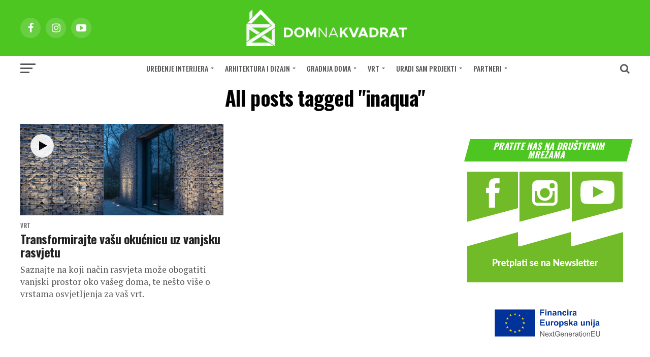

--- FILE ---
content_type: text/html; charset=UTF-8
request_url: https://www.dom2.hr/tag/inaqua/
body_size: 20057
content:
<!DOCTYPE html>
<html lang="hr">
<head>
<meta charset="UTF-8" >
<meta name="viewport" id="viewport" content="width=device-width, initial-scale=1.0, maximum-scale=1.0, minimum-scale=1.0, user-scalable=no" />
<link rel="shortcut icon" href="https://www.dom2.hr/wp-content/uploads/2025/11/favicon-dom2-16px.png" /><link rel="pingback" href="https://www.dom2.hr/xmlrpc.php" />
<meta property="og:description" content="uređenje interijera i eksterijera, gradnja, arhitektura, stručni savjeti" />
<meta name='robots' content='index, follow, max-image-preview:large, max-snippet:-1, max-video-preview:-1' />

	<!-- This site is optimized with the Yoast SEO Premium plugin v20.7 (Yoast SEO v26.7) - https://yoast.com/wordpress/plugins/seo/ -->
	<title>inaqua - Dom na kvadrat</title>
	<link rel="canonical" href="https://www.dom2.hr/tag/inaqua/" />
	<meta property="og:locale" content="hr_HR" />
	<meta property="og:type" content="article" />
	<meta property="og:title" content="inaqua" />
	<meta property="og:url" content="https://www.dom2.hr/tag/inaqua/" />
	<meta property="og:site_name" content="Dom na kvadrat" />
	<meta name="twitter:card" content="summary_large_image" />
	<script type="application/ld+json" class="yoast-schema-graph">{"@context":"https://schema.org","@graph":[{"@type":"CollectionPage","@id":"https://www.dom2.hr/tag/inaqua/","url":"https://www.dom2.hr/tag/inaqua/","name":"inaqua - Dom na kvadrat","isPartOf":{"@id":"https://www.dom2.hr/#website"},"primaryImageOfPage":{"@id":"https://www.dom2.hr/tag/inaqua/#primaryimage"},"image":{"@id":"https://www.dom2.hr/tag/inaqua/#primaryimage"},"thumbnailUrl":"https://www.dom2.hr/wp-content/uploads/2021/07/vlcsnap-2021-07-12-14h03m42s111.png","breadcrumb":{"@id":"https://www.dom2.hr/tag/inaqua/#breadcrumb"},"inLanguage":"hr"},{"@type":"ImageObject","inLanguage":"hr","@id":"https://www.dom2.hr/tag/inaqua/#primaryimage","url":"https://www.dom2.hr/wp-content/uploads/2021/07/vlcsnap-2021-07-12-14h03m42s111.png","contentUrl":"https://www.dom2.hr/wp-content/uploads/2021/07/vlcsnap-2021-07-12-14h03m42s111.png","width":1210,"height":681},{"@type":"BreadcrumbList","@id":"https://www.dom2.hr/tag/inaqua/#breadcrumb","itemListElement":[{"@type":"ListItem","position":1,"name":"Početna stranica","item":"https://www.dom2.hr/"},{"@type":"ListItem","position":2,"name":"inaqua"}]},{"@type":"WebSite","@id":"https://www.dom2.hr/#website","url":"https://www.dom2.hr/","name":"Dom na kvadrat","description":"uređenje interijera i eksterijera, gradnja, arhitektura, stručni savjeti","publisher":{"@id":"https://www.dom2.hr/#organization"},"alternateName":"Dom2","potentialAction":[{"@type":"SearchAction","target":{"@type":"EntryPoint","urlTemplate":"https://www.dom2.hr/?s={search_term_string}"},"query-input":{"@type":"PropertyValueSpecification","valueRequired":true,"valueName":"search_term_string"}}],"inLanguage":"hr"},{"@type":"Organization","@id":"https://www.dom2.hr/#organization","name":"Dom na kvadrat","alternateName":"Dom2","url":"https://www.dom2.hr/","logo":{"@type":"ImageObject","inLanguage":"hr","@id":"https://www.dom2.hr/#/schema/logo/image/","url":"https://www.dom2.hr/wp-content/uploads/2023/12/dom-na-kvadrat.png","contentUrl":"https://www.dom2.hr/wp-content/uploads/2023/12/dom-na-kvadrat.png","width":2560,"height":1440,"caption":"Dom na kvadrat"},"image":{"@id":"https://www.dom2.hr/#/schema/logo/image/"},"sameAs":["https://www.facebook.com/domnakvadrat/","https://www.instagram.com/dom_na_kvadrat/","https://www.youtube.com/user/Dom2magazin"]}]}</script>
	<!-- / Yoast SEO Premium plugin. -->


<link rel='dns-prefetch' href='//ajax.googleapis.com' />
<link rel='dns-prefetch' href='//fonts.googleapis.com' />
<link rel="alternate" type="application/rss+xml" title="Dom na kvadrat &raquo; Kanal" href="https://www.dom2.hr/feed/" />
<link rel="alternate" type="application/rss+xml" title="Dom na kvadrat &raquo; Kanal komentara" href="https://www.dom2.hr/comments/feed/" />
<link rel="alternate" type="application/rss+xml" title="Dom na kvadrat &raquo; inaqua Kanal oznaka" href="https://www.dom2.hr/tag/inaqua/feed/" />
<!-- www.dom2.hr is managing ads with Advanced Ads 2.0.16 – https://wpadvancedads.com/ --><script id="advads-ready">
			window.advanced_ads_ready=function(e,a){a=a||"complete";var d=function(e){return"interactive"===a?"loading"!==e:"complete"===e};d(document.readyState)?e():document.addEventListener("readystatechange",(function(a){d(a.target.readyState)&&e()}),{once:"interactive"===a})},window.advanced_ads_ready_queue=window.advanced_ads_ready_queue||[];		</script>
		<style id='wp-img-auto-sizes-contain-inline-css' type='text/css'>
img:is([sizes=auto i],[sizes^="auto," i]){contain-intrinsic-size:3000px 1500px}
/*# sourceURL=wp-img-auto-sizes-contain-inline-css */
</style>
<style id='wp-emoji-styles-inline-css' type='text/css'>

	img.wp-smiley, img.emoji {
		display: inline !important;
		border: none !important;
		box-shadow: none !important;
		height: 1em !important;
		width: 1em !important;
		margin: 0 0.07em !important;
		vertical-align: -0.1em !important;
		background: none !important;
		padding: 0 !important;
	}
/*# sourceURL=wp-emoji-styles-inline-css */
</style>
<style id='wp-block-library-inline-css' type='text/css'>
:root{--wp-block-synced-color:#7a00df;--wp-block-synced-color--rgb:122,0,223;--wp-bound-block-color:var(--wp-block-synced-color);--wp-editor-canvas-background:#ddd;--wp-admin-theme-color:#007cba;--wp-admin-theme-color--rgb:0,124,186;--wp-admin-theme-color-darker-10:#006ba1;--wp-admin-theme-color-darker-10--rgb:0,107,160.5;--wp-admin-theme-color-darker-20:#005a87;--wp-admin-theme-color-darker-20--rgb:0,90,135;--wp-admin-border-width-focus:2px}@media (min-resolution:192dpi){:root{--wp-admin-border-width-focus:1.5px}}.wp-element-button{cursor:pointer}:root .has-very-light-gray-background-color{background-color:#eee}:root .has-very-dark-gray-background-color{background-color:#313131}:root .has-very-light-gray-color{color:#eee}:root .has-very-dark-gray-color{color:#313131}:root .has-vivid-green-cyan-to-vivid-cyan-blue-gradient-background{background:linear-gradient(135deg,#00d084,#0693e3)}:root .has-purple-crush-gradient-background{background:linear-gradient(135deg,#34e2e4,#4721fb 50%,#ab1dfe)}:root .has-hazy-dawn-gradient-background{background:linear-gradient(135deg,#faaca8,#dad0ec)}:root .has-subdued-olive-gradient-background{background:linear-gradient(135deg,#fafae1,#67a671)}:root .has-atomic-cream-gradient-background{background:linear-gradient(135deg,#fdd79a,#004a59)}:root .has-nightshade-gradient-background{background:linear-gradient(135deg,#330968,#31cdcf)}:root .has-midnight-gradient-background{background:linear-gradient(135deg,#020381,#2874fc)}:root{--wp--preset--font-size--normal:16px;--wp--preset--font-size--huge:42px}.has-regular-font-size{font-size:1em}.has-larger-font-size{font-size:2.625em}.has-normal-font-size{font-size:var(--wp--preset--font-size--normal)}.has-huge-font-size{font-size:var(--wp--preset--font-size--huge)}.has-text-align-center{text-align:center}.has-text-align-left{text-align:left}.has-text-align-right{text-align:right}.has-fit-text{white-space:nowrap!important}#end-resizable-editor-section{display:none}.aligncenter{clear:both}.items-justified-left{justify-content:flex-start}.items-justified-center{justify-content:center}.items-justified-right{justify-content:flex-end}.items-justified-space-between{justify-content:space-between}.screen-reader-text{border:0;clip-path:inset(50%);height:1px;margin:-1px;overflow:hidden;padding:0;position:absolute;width:1px;word-wrap:normal!important}.screen-reader-text:focus{background-color:#ddd;clip-path:none;color:#444;display:block;font-size:1em;height:auto;left:5px;line-height:normal;padding:15px 23px 14px;text-decoration:none;top:5px;width:auto;z-index:100000}html :where(.has-border-color){border-style:solid}html :where([style*=border-top-color]){border-top-style:solid}html :where([style*=border-right-color]){border-right-style:solid}html :where([style*=border-bottom-color]){border-bottom-style:solid}html :where([style*=border-left-color]){border-left-style:solid}html :where([style*=border-width]){border-style:solid}html :where([style*=border-top-width]){border-top-style:solid}html :where([style*=border-right-width]){border-right-style:solid}html :where([style*=border-bottom-width]){border-bottom-style:solid}html :where([style*=border-left-width]){border-left-style:solid}html :where(img[class*=wp-image-]){height:auto;max-width:100%}:where(figure){margin:0 0 1em}html :where(.is-position-sticky){--wp-admin--admin-bar--position-offset:var(--wp-admin--admin-bar--height,0px)}@media screen and (max-width:600px){html :where(.is-position-sticky){--wp-admin--admin-bar--position-offset:0px}}

/*# sourceURL=wp-block-library-inline-css */
</style><style id='wp-block-image-inline-css' type='text/css'>
.wp-block-image>a,.wp-block-image>figure>a{display:inline-block}.wp-block-image img{box-sizing:border-box;height:auto;max-width:100%;vertical-align:bottom}@media not (prefers-reduced-motion){.wp-block-image img.hide{visibility:hidden}.wp-block-image img.show{animation:show-content-image .4s}}.wp-block-image[style*=border-radius] img,.wp-block-image[style*=border-radius]>a{border-radius:inherit}.wp-block-image.has-custom-border img{box-sizing:border-box}.wp-block-image.aligncenter{text-align:center}.wp-block-image.alignfull>a,.wp-block-image.alignwide>a{width:100%}.wp-block-image.alignfull img,.wp-block-image.alignwide img{height:auto;width:100%}.wp-block-image .aligncenter,.wp-block-image .alignleft,.wp-block-image .alignright,.wp-block-image.aligncenter,.wp-block-image.alignleft,.wp-block-image.alignright{display:table}.wp-block-image .aligncenter>figcaption,.wp-block-image .alignleft>figcaption,.wp-block-image .alignright>figcaption,.wp-block-image.aligncenter>figcaption,.wp-block-image.alignleft>figcaption,.wp-block-image.alignright>figcaption{caption-side:bottom;display:table-caption}.wp-block-image .alignleft{float:left;margin:.5em 1em .5em 0}.wp-block-image .alignright{float:right;margin:.5em 0 .5em 1em}.wp-block-image .aligncenter{margin-left:auto;margin-right:auto}.wp-block-image :where(figcaption){margin-bottom:1em;margin-top:.5em}.wp-block-image.is-style-circle-mask img{border-radius:9999px}@supports ((-webkit-mask-image:none) or (mask-image:none)) or (-webkit-mask-image:none){.wp-block-image.is-style-circle-mask img{border-radius:0;-webkit-mask-image:url('data:image/svg+xml;utf8,<svg viewBox="0 0 100 100" xmlns="http://www.w3.org/2000/svg"><circle cx="50" cy="50" r="50"/></svg>');mask-image:url('data:image/svg+xml;utf8,<svg viewBox="0 0 100 100" xmlns="http://www.w3.org/2000/svg"><circle cx="50" cy="50" r="50"/></svg>');mask-mode:alpha;-webkit-mask-position:center;mask-position:center;-webkit-mask-repeat:no-repeat;mask-repeat:no-repeat;-webkit-mask-size:contain;mask-size:contain}}:root :where(.wp-block-image.is-style-rounded img,.wp-block-image .is-style-rounded img){border-radius:9999px}.wp-block-image figure{margin:0}.wp-lightbox-container{display:flex;flex-direction:column;position:relative}.wp-lightbox-container img{cursor:zoom-in}.wp-lightbox-container img:hover+button{opacity:1}.wp-lightbox-container button{align-items:center;backdrop-filter:blur(16px) saturate(180%);background-color:#5a5a5a40;border:none;border-radius:4px;cursor:zoom-in;display:flex;height:20px;justify-content:center;opacity:0;padding:0;position:absolute;right:16px;text-align:center;top:16px;width:20px;z-index:100}@media not (prefers-reduced-motion){.wp-lightbox-container button{transition:opacity .2s ease}}.wp-lightbox-container button:focus-visible{outline:3px auto #5a5a5a40;outline:3px auto -webkit-focus-ring-color;outline-offset:3px}.wp-lightbox-container button:hover{cursor:pointer;opacity:1}.wp-lightbox-container button:focus{opacity:1}.wp-lightbox-container button:focus,.wp-lightbox-container button:hover,.wp-lightbox-container button:not(:hover):not(:active):not(.has-background){background-color:#5a5a5a40;border:none}.wp-lightbox-overlay{box-sizing:border-box;cursor:zoom-out;height:100vh;left:0;overflow:hidden;position:fixed;top:0;visibility:hidden;width:100%;z-index:100000}.wp-lightbox-overlay .close-button{align-items:center;cursor:pointer;display:flex;justify-content:center;min-height:40px;min-width:40px;padding:0;position:absolute;right:calc(env(safe-area-inset-right) + 16px);top:calc(env(safe-area-inset-top) + 16px);z-index:5000000}.wp-lightbox-overlay .close-button:focus,.wp-lightbox-overlay .close-button:hover,.wp-lightbox-overlay .close-button:not(:hover):not(:active):not(.has-background){background:none;border:none}.wp-lightbox-overlay .lightbox-image-container{height:var(--wp--lightbox-container-height);left:50%;overflow:hidden;position:absolute;top:50%;transform:translate(-50%,-50%);transform-origin:top left;width:var(--wp--lightbox-container-width);z-index:9999999999}.wp-lightbox-overlay .wp-block-image{align-items:center;box-sizing:border-box;display:flex;height:100%;justify-content:center;margin:0;position:relative;transform-origin:0 0;width:100%;z-index:3000000}.wp-lightbox-overlay .wp-block-image img{height:var(--wp--lightbox-image-height);min-height:var(--wp--lightbox-image-height);min-width:var(--wp--lightbox-image-width);width:var(--wp--lightbox-image-width)}.wp-lightbox-overlay .wp-block-image figcaption{display:none}.wp-lightbox-overlay button{background:none;border:none}.wp-lightbox-overlay .scrim{background-color:#fff;height:100%;opacity:.9;position:absolute;width:100%;z-index:2000000}.wp-lightbox-overlay.active{visibility:visible}@media not (prefers-reduced-motion){.wp-lightbox-overlay.active{animation:turn-on-visibility .25s both}.wp-lightbox-overlay.active img{animation:turn-on-visibility .35s both}.wp-lightbox-overlay.show-closing-animation:not(.active){animation:turn-off-visibility .35s both}.wp-lightbox-overlay.show-closing-animation:not(.active) img{animation:turn-off-visibility .25s both}.wp-lightbox-overlay.zoom.active{animation:none;opacity:1;visibility:visible}.wp-lightbox-overlay.zoom.active .lightbox-image-container{animation:lightbox-zoom-in .4s}.wp-lightbox-overlay.zoom.active .lightbox-image-container img{animation:none}.wp-lightbox-overlay.zoom.active .scrim{animation:turn-on-visibility .4s forwards}.wp-lightbox-overlay.zoom.show-closing-animation:not(.active){animation:none}.wp-lightbox-overlay.zoom.show-closing-animation:not(.active) .lightbox-image-container{animation:lightbox-zoom-out .4s}.wp-lightbox-overlay.zoom.show-closing-animation:not(.active) .lightbox-image-container img{animation:none}.wp-lightbox-overlay.zoom.show-closing-animation:not(.active) .scrim{animation:turn-off-visibility .4s forwards}}@keyframes show-content-image{0%{visibility:hidden}99%{visibility:hidden}to{visibility:visible}}@keyframes turn-on-visibility{0%{opacity:0}to{opacity:1}}@keyframes turn-off-visibility{0%{opacity:1;visibility:visible}99%{opacity:0;visibility:visible}to{opacity:0;visibility:hidden}}@keyframes lightbox-zoom-in{0%{transform:translate(calc((-100vw + var(--wp--lightbox-scrollbar-width))/2 + var(--wp--lightbox-initial-left-position)),calc(-50vh + var(--wp--lightbox-initial-top-position))) scale(var(--wp--lightbox-scale))}to{transform:translate(-50%,-50%) scale(1)}}@keyframes lightbox-zoom-out{0%{transform:translate(-50%,-50%) scale(1);visibility:visible}99%{visibility:visible}to{transform:translate(calc((-100vw + var(--wp--lightbox-scrollbar-width))/2 + var(--wp--lightbox-initial-left-position)),calc(-50vh + var(--wp--lightbox-initial-top-position))) scale(var(--wp--lightbox-scale));visibility:hidden}}
/*# sourceURL=https://www.dom2.hr/wp-includes/blocks/image/style.min.css */
</style>
<style id='global-styles-inline-css' type='text/css'>
:root{--wp--preset--aspect-ratio--square: 1;--wp--preset--aspect-ratio--4-3: 4/3;--wp--preset--aspect-ratio--3-4: 3/4;--wp--preset--aspect-ratio--3-2: 3/2;--wp--preset--aspect-ratio--2-3: 2/3;--wp--preset--aspect-ratio--16-9: 16/9;--wp--preset--aspect-ratio--9-16: 9/16;--wp--preset--color--black: #000000;--wp--preset--color--cyan-bluish-gray: #abb8c3;--wp--preset--color--white: #ffffff;--wp--preset--color--pale-pink: #f78da7;--wp--preset--color--vivid-red: #cf2e2e;--wp--preset--color--luminous-vivid-orange: #ff6900;--wp--preset--color--luminous-vivid-amber: #fcb900;--wp--preset--color--light-green-cyan: #7bdcb5;--wp--preset--color--vivid-green-cyan: #00d084;--wp--preset--color--pale-cyan-blue: #8ed1fc;--wp--preset--color--vivid-cyan-blue: #0693e3;--wp--preset--color--vivid-purple: #9b51e0;--wp--preset--gradient--vivid-cyan-blue-to-vivid-purple: linear-gradient(135deg,rgb(6,147,227) 0%,rgb(155,81,224) 100%);--wp--preset--gradient--light-green-cyan-to-vivid-green-cyan: linear-gradient(135deg,rgb(122,220,180) 0%,rgb(0,208,130) 100%);--wp--preset--gradient--luminous-vivid-amber-to-luminous-vivid-orange: linear-gradient(135deg,rgb(252,185,0) 0%,rgb(255,105,0) 100%);--wp--preset--gradient--luminous-vivid-orange-to-vivid-red: linear-gradient(135deg,rgb(255,105,0) 0%,rgb(207,46,46) 100%);--wp--preset--gradient--very-light-gray-to-cyan-bluish-gray: linear-gradient(135deg,rgb(238,238,238) 0%,rgb(169,184,195) 100%);--wp--preset--gradient--cool-to-warm-spectrum: linear-gradient(135deg,rgb(74,234,220) 0%,rgb(151,120,209) 20%,rgb(207,42,186) 40%,rgb(238,44,130) 60%,rgb(251,105,98) 80%,rgb(254,248,76) 100%);--wp--preset--gradient--blush-light-purple: linear-gradient(135deg,rgb(255,206,236) 0%,rgb(152,150,240) 100%);--wp--preset--gradient--blush-bordeaux: linear-gradient(135deg,rgb(254,205,165) 0%,rgb(254,45,45) 50%,rgb(107,0,62) 100%);--wp--preset--gradient--luminous-dusk: linear-gradient(135deg,rgb(255,203,112) 0%,rgb(199,81,192) 50%,rgb(65,88,208) 100%);--wp--preset--gradient--pale-ocean: linear-gradient(135deg,rgb(255,245,203) 0%,rgb(182,227,212) 50%,rgb(51,167,181) 100%);--wp--preset--gradient--electric-grass: linear-gradient(135deg,rgb(202,248,128) 0%,rgb(113,206,126) 100%);--wp--preset--gradient--midnight: linear-gradient(135deg,rgb(2,3,129) 0%,rgb(40,116,252) 100%);--wp--preset--font-size--small: 13px;--wp--preset--font-size--medium: 20px;--wp--preset--font-size--large: 36px;--wp--preset--font-size--x-large: 42px;--wp--preset--spacing--20: 0.44rem;--wp--preset--spacing--30: 0.67rem;--wp--preset--spacing--40: 1rem;--wp--preset--spacing--50: 1.5rem;--wp--preset--spacing--60: 2.25rem;--wp--preset--spacing--70: 3.38rem;--wp--preset--spacing--80: 5.06rem;--wp--preset--shadow--natural: 6px 6px 9px rgba(0, 0, 0, 0.2);--wp--preset--shadow--deep: 12px 12px 50px rgba(0, 0, 0, 0.4);--wp--preset--shadow--sharp: 6px 6px 0px rgba(0, 0, 0, 0.2);--wp--preset--shadow--outlined: 6px 6px 0px -3px rgb(255, 255, 255), 6px 6px rgb(0, 0, 0);--wp--preset--shadow--crisp: 6px 6px 0px rgb(0, 0, 0);}:where(.is-layout-flex){gap: 0.5em;}:where(.is-layout-grid){gap: 0.5em;}body .is-layout-flex{display: flex;}.is-layout-flex{flex-wrap: wrap;align-items: center;}.is-layout-flex > :is(*, div){margin: 0;}body .is-layout-grid{display: grid;}.is-layout-grid > :is(*, div){margin: 0;}:where(.wp-block-columns.is-layout-flex){gap: 2em;}:where(.wp-block-columns.is-layout-grid){gap: 2em;}:where(.wp-block-post-template.is-layout-flex){gap: 1.25em;}:where(.wp-block-post-template.is-layout-grid){gap: 1.25em;}.has-black-color{color: var(--wp--preset--color--black) !important;}.has-cyan-bluish-gray-color{color: var(--wp--preset--color--cyan-bluish-gray) !important;}.has-white-color{color: var(--wp--preset--color--white) !important;}.has-pale-pink-color{color: var(--wp--preset--color--pale-pink) !important;}.has-vivid-red-color{color: var(--wp--preset--color--vivid-red) !important;}.has-luminous-vivid-orange-color{color: var(--wp--preset--color--luminous-vivid-orange) !important;}.has-luminous-vivid-amber-color{color: var(--wp--preset--color--luminous-vivid-amber) !important;}.has-light-green-cyan-color{color: var(--wp--preset--color--light-green-cyan) !important;}.has-vivid-green-cyan-color{color: var(--wp--preset--color--vivid-green-cyan) !important;}.has-pale-cyan-blue-color{color: var(--wp--preset--color--pale-cyan-blue) !important;}.has-vivid-cyan-blue-color{color: var(--wp--preset--color--vivid-cyan-blue) !important;}.has-vivid-purple-color{color: var(--wp--preset--color--vivid-purple) !important;}.has-black-background-color{background-color: var(--wp--preset--color--black) !important;}.has-cyan-bluish-gray-background-color{background-color: var(--wp--preset--color--cyan-bluish-gray) !important;}.has-white-background-color{background-color: var(--wp--preset--color--white) !important;}.has-pale-pink-background-color{background-color: var(--wp--preset--color--pale-pink) !important;}.has-vivid-red-background-color{background-color: var(--wp--preset--color--vivid-red) !important;}.has-luminous-vivid-orange-background-color{background-color: var(--wp--preset--color--luminous-vivid-orange) !important;}.has-luminous-vivid-amber-background-color{background-color: var(--wp--preset--color--luminous-vivid-amber) !important;}.has-light-green-cyan-background-color{background-color: var(--wp--preset--color--light-green-cyan) !important;}.has-vivid-green-cyan-background-color{background-color: var(--wp--preset--color--vivid-green-cyan) !important;}.has-pale-cyan-blue-background-color{background-color: var(--wp--preset--color--pale-cyan-blue) !important;}.has-vivid-cyan-blue-background-color{background-color: var(--wp--preset--color--vivid-cyan-blue) !important;}.has-vivid-purple-background-color{background-color: var(--wp--preset--color--vivid-purple) !important;}.has-black-border-color{border-color: var(--wp--preset--color--black) !important;}.has-cyan-bluish-gray-border-color{border-color: var(--wp--preset--color--cyan-bluish-gray) !important;}.has-white-border-color{border-color: var(--wp--preset--color--white) !important;}.has-pale-pink-border-color{border-color: var(--wp--preset--color--pale-pink) !important;}.has-vivid-red-border-color{border-color: var(--wp--preset--color--vivid-red) !important;}.has-luminous-vivid-orange-border-color{border-color: var(--wp--preset--color--luminous-vivid-orange) !important;}.has-luminous-vivid-amber-border-color{border-color: var(--wp--preset--color--luminous-vivid-amber) !important;}.has-light-green-cyan-border-color{border-color: var(--wp--preset--color--light-green-cyan) !important;}.has-vivid-green-cyan-border-color{border-color: var(--wp--preset--color--vivid-green-cyan) !important;}.has-pale-cyan-blue-border-color{border-color: var(--wp--preset--color--pale-cyan-blue) !important;}.has-vivid-cyan-blue-border-color{border-color: var(--wp--preset--color--vivid-cyan-blue) !important;}.has-vivid-purple-border-color{border-color: var(--wp--preset--color--vivid-purple) !important;}.has-vivid-cyan-blue-to-vivid-purple-gradient-background{background: var(--wp--preset--gradient--vivid-cyan-blue-to-vivid-purple) !important;}.has-light-green-cyan-to-vivid-green-cyan-gradient-background{background: var(--wp--preset--gradient--light-green-cyan-to-vivid-green-cyan) !important;}.has-luminous-vivid-amber-to-luminous-vivid-orange-gradient-background{background: var(--wp--preset--gradient--luminous-vivid-amber-to-luminous-vivid-orange) !important;}.has-luminous-vivid-orange-to-vivid-red-gradient-background{background: var(--wp--preset--gradient--luminous-vivid-orange-to-vivid-red) !important;}.has-very-light-gray-to-cyan-bluish-gray-gradient-background{background: var(--wp--preset--gradient--very-light-gray-to-cyan-bluish-gray) !important;}.has-cool-to-warm-spectrum-gradient-background{background: var(--wp--preset--gradient--cool-to-warm-spectrum) !important;}.has-blush-light-purple-gradient-background{background: var(--wp--preset--gradient--blush-light-purple) !important;}.has-blush-bordeaux-gradient-background{background: var(--wp--preset--gradient--blush-bordeaux) !important;}.has-luminous-dusk-gradient-background{background: var(--wp--preset--gradient--luminous-dusk) !important;}.has-pale-ocean-gradient-background{background: var(--wp--preset--gradient--pale-ocean) !important;}.has-electric-grass-gradient-background{background: var(--wp--preset--gradient--electric-grass) !important;}.has-midnight-gradient-background{background: var(--wp--preset--gradient--midnight) !important;}.has-small-font-size{font-size: var(--wp--preset--font-size--small) !important;}.has-medium-font-size{font-size: var(--wp--preset--font-size--medium) !important;}.has-large-font-size{font-size: var(--wp--preset--font-size--large) !important;}.has-x-large-font-size{font-size: var(--wp--preset--font-size--x-large) !important;}
/*# sourceURL=global-styles-inline-css */
</style>

<style id='classic-theme-styles-inline-css' type='text/css'>
/*! This file is auto-generated */
.wp-block-button__link{color:#fff;background-color:#32373c;border-radius:9999px;box-shadow:none;text-decoration:none;padding:calc(.667em + 2px) calc(1.333em + 2px);font-size:1.125em}.wp-block-file__button{background:#32373c;color:#fff;text-decoration:none}
/*# sourceURL=/wp-includes/css/classic-themes.min.css */
</style>
<link rel='stylesheet' id='bwg_fonts-css' href='https://www.dom2.hr/wp-content/plugins/photo-gallery/css/bwg-fonts/fonts.css?ver=0.0.1' type='text/css' media='all' />
<link rel='stylesheet' id='sumoselect-css' href='https://www.dom2.hr/wp-content/plugins/photo-gallery/css/sumoselect.min.css?ver=3.0.3' type='text/css' media='all' />
<link rel='stylesheet' id='mCustomScrollbar-css' href='https://www.dom2.hr/wp-content/plugins/photo-gallery/css/jquery.mCustomScrollbar.min.css?ver=2.5.39' type='text/css' media='all' />
<link rel='stylesheet' id='bwg_frontend-css' href='https://www.dom2.hr/wp-content/plugins/photo-gallery/css/styles.min.css?ver=2.5.39' type='text/css' media='all' />
<link rel='stylesheet' id='ql-jquery-ui-css' href='//ajax.googleapis.com/ajax/libs/jqueryui/1.12.1/themes/smoothness/jquery-ui.css?ver=6.9' type='text/css' media='all' />
<link rel='stylesheet' id='mvp-custom-style-css' href='https://www.dom2.hr/wp-content/themes/zox-news/style.css?ver=6.9' type='text/css' media='all' />
<style id='mvp-custom-style-inline-css' type='text/css'>


#mvp-wallpaper {
	background: url() no-repeat 50% 0;
	}

#mvp-foot-copy a {
	color: #4ec622;
	}

#mvp-content-main p a,
.mvp-post-add-main p a {
	box-shadow: inset 0 -4px 0 #4ec622;
	}

#mvp-content-main p a:hover,
.mvp-post-add-main p a:hover {
	background: #4ec622;
	}

a,
a:visited,
.post-info-name a,
.woocommerce .woocommerce-breadcrumb a {
	color: #4ec622;
	}

#mvp-side-wrap a:hover {
	color: #4ec622;
	}

.mvp-fly-top:hover,
.mvp-vid-box-wrap,
ul.mvp-soc-mob-list li.mvp-soc-mob-com {
	background: #ffffff;
	}

nav.mvp-fly-nav-menu ul li.menu-item-has-children:after,
.mvp-feat1-left-wrap span.mvp-cd-cat,
.mvp-widget-feat1-top-story span.mvp-cd-cat,
.mvp-widget-feat2-left-cont span.mvp-cd-cat,
.mvp-widget-dark-feat span.mvp-cd-cat,
.mvp-widget-dark-sub span.mvp-cd-cat,
.mvp-vid-wide-text span.mvp-cd-cat,
.mvp-feat2-top-text span.mvp-cd-cat,
.mvp-feat3-main-story span.mvp-cd-cat,
.mvp-feat3-sub-text span.mvp-cd-cat,
.mvp-feat4-main-text span.mvp-cd-cat,
.woocommerce-message:before,
.woocommerce-info:before,
.woocommerce-message:before {
	color: #ffffff;
	}

#searchform input,
.mvp-authors-name {
	border-bottom: 1px solid #ffffff;
	}

.mvp-fly-top:hover {
	border-top: 1px solid #ffffff;
	border-left: 1px solid #ffffff;
	border-bottom: 1px solid #ffffff;
	}

.woocommerce .widget_price_filter .ui-slider .ui-slider-handle,
.woocommerce #respond input#submit.alt,
.woocommerce a.button.alt,
.woocommerce button.button.alt,
.woocommerce input.button.alt,
.woocommerce #respond input#submit.alt:hover,
.woocommerce a.button.alt:hover,
.woocommerce button.button.alt:hover,
.woocommerce input.button.alt:hover {
	background-color: #ffffff;
	}

.woocommerce-error,
.woocommerce-info,
.woocommerce-message {
	border-top-color: #ffffff;
	}

ul.mvp-feat1-list-buts li.active span.mvp-feat1-list-but,
span.mvp-widget-home-title,
span.mvp-post-cat,
span.mvp-feat1-pop-head {
	background: #4ec622;
	}

.woocommerce span.onsale {
	background-color: #4ec622;
	}

.mvp-widget-feat2-side-more-but,
.woocommerce .star-rating span:before,
span.mvp-prev-next-label,
.mvp-cat-date-wrap .sticky {
	color: #4ec622 !important;
	}

#mvp-main-nav-top,
#mvp-fly-wrap,
.mvp-soc-mob-right,
#mvp-main-nav-small-cont {
	background: #4ec622;
	}

#mvp-main-nav-small .mvp-fly-but-wrap span,
#mvp-main-nav-small .mvp-search-but-wrap span,
.mvp-nav-top-left .mvp-fly-but-wrap span,
#mvp-fly-wrap .mvp-fly-but-wrap span {
	background: #ffffff;
	}

.mvp-nav-top-right .mvp-nav-search-but,
span.mvp-fly-soc-head,
.mvp-soc-mob-right i,
#mvp-main-nav-small span.mvp-nav-search-but,
#mvp-main-nav-small .mvp-nav-menu ul li a  {
	color: #ffffff;
	}

#mvp-main-nav-small .mvp-nav-menu ul li.menu-item-has-children a:after {
	border-color: #ffffff transparent transparent transparent;
	}

#mvp-nav-top-wrap span.mvp-nav-search-but:hover,
#mvp-main-nav-small span.mvp-nav-search-but:hover {
	color: #4ec622;
	}

#mvp-nav-top-wrap .mvp-fly-but-wrap:hover span,
#mvp-main-nav-small .mvp-fly-but-wrap:hover span,
span.mvp-woo-cart-num:hover {
	background: #4ec622;
	}

#mvp-main-nav-bot-cont {
	background: #ffffff;
	}

#mvp-nav-bot-wrap .mvp-fly-but-wrap span,
#mvp-nav-bot-wrap .mvp-search-but-wrap span {
	background: #555555;
	}

#mvp-nav-bot-wrap span.mvp-nav-search-but,
#mvp-nav-bot-wrap .mvp-nav-menu ul li a {
	color: #555555;
	}

#mvp-nav-bot-wrap .mvp-nav-menu ul li.menu-item-has-children a:after {
	border-color: #555555 transparent transparent transparent;
	}

.mvp-nav-menu ul li:hover a {
	border-bottom: 5px solid #4ec622;
	}

#mvp-nav-bot-wrap .mvp-fly-but-wrap:hover span {
	background: #4ec622;
	}

#mvp-nav-bot-wrap span.mvp-nav-search-but:hover {
	color: #4ec622;
	}

body,
.mvp-feat1-feat-text p,
.mvp-feat2-top-text p,
.mvp-feat3-main-text p,
.mvp-feat3-sub-text p,
#searchform input,
.mvp-author-info-text,
span.mvp-post-excerpt,
.mvp-nav-menu ul li ul.sub-menu li a,
nav.mvp-fly-nav-menu ul li a,
.mvp-ad-label,
span.mvp-feat-caption,
.mvp-post-tags a,
.mvp-post-tags a:visited,
span.mvp-author-box-name a,
#mvp-author-box-text p,
.mvp-post-gallery-text p,
ul.mvp-soc-mob-list li span,
#comments,
h3#reply-title,
h2.comments,
#mvp-foot-copy p,
span.mvp-fly-soc-head,
.mvp-post-tags-header,
span.mvp-prev-next-label,
span.mvp-post-add-link-but,
#mvp-comments-button a,
#mvp-comments-button span.mvp-comment-but-text,
.woocommerce ul.product_list_widget span.product-title,
.woocommerce ul.product_list_widget li a,
.woocommerce #reviews #comments ol.commentlist li .comment-text p.meta,
.woocommerce div.product p.price,
.woocommerce div.product p.price ins,
.woocommerce div.product p.price del,
.woocommerce ul.products li.product .price del,
.woocommerce ul.products li.product .price ins,
.woocommerce ul.products li.product .price,
.woocommerce #respond input#submit,
.woocommerce a.button,
.woocommerce button.button,
.woocommerce input.button,
.woocommerce .widget_price_filter .price_slider_amount .button,
.woocommerce span.onsale,
.woocommerce-review-link,
#woo-content p.woocommerce-result-count,
.woocommerce div.product .woocommerce-tabs ul.tabs li a,
a.mvp-inf-more-but,
span.mvp-cont-read-but,
span.mvp-cd-cat,
span.mvp-cd-date,
.mvp-feat4-main-text p,
span.mvp-woo-cart-num,
span.mvp-widget-home-title2,
.wp-caption,
#mvp-content-main p.wp-caption-text,
.gallery-caption,
.mvp-post-add-main p.wp-caption-text,
#bbpress-forums,
#bbpress-forums p,
.protected-post-form input,
#mvp-feat6-text p {
	font-family: 'Oswald', sans-serif;
	}

.mvp-blog-story-text p,
span.mvp-author-page-desc,
#mvp-404 p,
.mvp-widget-feat1-bot-text p,
.mvp-widget-feat2-left-text p,
.mvp-flex-story-text p,
.mvp-search-text p,
#mvp-content-main p,
.mvp-post-add-main p,
#mvp-content-main ul li,
#mvp-content-main ol li,
.rwp-summary,
.rwp-u-review__comment,
.mvp-feat5-mid-main-text p,
.mvp-feat5-small-main-text p,
#mvp-content-main .wp-block-button__link,
.wp-block-audio figcaption,
.wp-block-video figcaption,
.wp-block-embed figcaption,
.wp-block-verse pre,
pre.wp-block-verse {
	font-family: 'PT Serif', sans-serif;
	}

.mvp-nav-menu ul li a,
#mvp-foot-menu ul li a {
	font-family: 'Oswald', sans-serif;
	}


.mvp-feat1-sub-text h2,
.mvp-feat1-pop-text h2,
.mvp-feat1-list-text h2,
.mvp-widget-feat1-top-text h2,
.mvp-widget-feat1-bot-text h2,
.mvp-widget-dark-feat-text h2,
.mvp-widget-dark-sub-text h2,
.mvp-widget-feat2-left-text h2,
.mvp-widget-feat2-right-text h2,
.mvp-blog-story-text h2,
.mvp-flex-story-text h2,
.mvp-vid-wide-more-text p,
.mvp-prev-next-text p,
.mvp-related-text,
.mvp-post-more-text p,
h2.mvp-authors-latest a,
.mvp-feat2-bot-text h2,
.mvp-feat3-sub-text h2,
.mvp-feat3-main-text h2,
.mvp-feat4-main-text h2,
.mvp-feat5-text h2,
.mvp-feat5-mid-main-text h2,
.mvp-feat5-small-main-text h2,
.mvp-feat5-mid-sub-text h2,
#mvp-feat6-text h2,
.alp-related-posts-wrapper .alp-related-post .post-title {
	font-family: 'Oswald', sans-serif;
	}

.mvp-feat2-top-text h2,
.mvp-feat1-feat-text h2,
h1.mvp-post-title,
h1.mvp-post-title-wide,
.mvp-drop-nav-title h4,
#mvp-content-main blockquote p,
.mvp-post-add-main blockquote p,
#mvp-content-main p.has-large-font-size,
#mvp-404 h1,
#woo-content h1.page-title,
.woocommerce div.product .product_title,
.woocommerce ul.products li.product h3,
.alp-related-posts .current .post-title {
	font-family: 'Oswald', sans-serif;
	}

span.mvp-feat1-pop-head,
.mvp-feat1-pop-text:before,
span.mvp-feat1-list-but,
span.mvp-widget-home-title,
.mvp-widget-feat2-side-more,
span.mvp-post-cat,
span.mvp-page-head,
h1.mvp-author-top-head,
.mvp-authors-name,
#mvp-content-main h1,
#mvp-content-main h2,
#mvp-content-main h3,
#mvp-content-main h4,
#mvp-content-main h5,
#mvp-content-main h6,
.woocommerce .related h2,
.woocommerce div.product .woocommerce-tabs .panel h2,
.woocommerce div.product .product_title,
.mvp-feat5-side-list .mvp-feat1-list-img:after {
	font-family: 'Oswald', sans-serif;
	}

	

	.mvp-nav-links {
		display: none;
		}
		

 	span.mvp-cd-date {display: none;}
		
/*# sourceURL=mvp-custom-style-inline-css */
</style>
<link rel='stylesheet' id='mvp-reset-css' href='https://www.dom2.hr/wp-content/themes/zox-news/css/reset.css?ver=6.9' type='text/css' media='all' />
<link rel='stylesheet' id='fontawesome-css' href='https://www.dom2.hr/wp-content/themes/zox-news/font-awesome/css/font-awesome.css?ver=6.9' type='text/css' media='all' />
<link rel='stylesheet' id='mvp-fonts-css' href='//fonts.googleapis.com/css?family=Roboto%3A300%2C400%2C700%2C900%7COswald%3A400%2C700%7CAdvent+Pro%3A700%7COpen+Sans%3A700%7CAnton%3A400Oswald%3A100%2C200%2C300%2C400%2C500%2C600%2C700%2C800%2C900%7COswald%3A100%2C200%2C300%2C400%2C500%2C600%2C700%2C800%2C900%7COswald%3A100%2C200%2C300%2C400%2C500%2C600%2C700%2C800%2C900%7COswald%3A100%2C200%2C300%2C400%2C500%2C600%2C700%2C800%2C900%7CPT+Serif%3A100%2C200%2C300%2C400%2C500%2C600%2C700%2C800%2C900%7COswald%3A100%2C200%2C300%2C400%2C500%2C600%2C700%2C800%2C900%26subset%3Dlatin%2Clatin-ext%2Ccyrillic%2Ccyrillic-ext%2Cgreek-ext%2Cgreek%2Cvietnamese' type='text/css' media='all' />
<link rel='stylesheet' id='mvp-media-queries-css' href='https://www.dom2.hr/wp-content/themes/zox-news/css/media-queries.css?ver=6.9' type='text/css' media='all' />
<script type="text/javascript" src="https://www.dom2.hr/wp-includes/js/jquery/jquery.min.js?ver=3.7.1" id="jquery-core-js"></script>
<script type="text/javascript" src="https://www.dom2.hr/wp-includes/js/jquery/jquery-migrate.min.js?ver=3.4.1" id="jquery-migrate-js"></script>
<script type="text/javascript" src="https://www.dom2.hr/wp-content/plugins/photo-gallery/js/jquery.sumoselect.min.js?ver=3.0.3" id="sumoselect-js"></script>
<script type="text/javascript" src="https://www.dom2.hr/wp-content/plugins/photo-gallery/js/jquery.mobile.min.js?ver=1.3.2" id="jquery-mobile-js"></script>
<script type="text/javascript" src="https://www.dom2.hr/wp-content/plugins/photo-gallery/js/jquery.mCustomScrollbar.concat.min.js?ver=2.5.39" id="mCustomScrollbar-js"></script>
<script type="text/javascript" src="https://www.dom2.hr/wp-content/plugins/photo-gallery/js/jquery.fullscreen-0.4.1.min.js?ver=0.4.1" id="jquery-fullscreen-js"></script>
<script type="text/javascript" id="bwg_frontend-js-extra">
/* <![CDATA[ */
var bwg_objectsL10n = {"bwg_field_required":"field is required.","bwg_mail_validation":"Ovo nije va\u017ee\u0107i e-mail adresu. ","bwg_search_result":"Nema slika podudaranje va\u0161e pretra\u017eivanje.","bwg_select_tag":"Select Tag","bwg_order_by":"Order By","bwg_search":"Tra\u017ei","bwg_show_ecommerce":"Show Ecommerce","bwg_hide_ecommerce":"Hide Ecommerce","bwg_show_comments":"Prika\u017ei komentare","bwg_hide_comments":"Sakrij komentare","bwg_restore":"Vra\u0107anje","bwg_maximize":"Pove\u0107ali","bwg_fullscreen":"Na cijelom zaslonu","bwg_exit_fullscreen":"Iza\u0111ite preko cijelog zaslona","bwg_search_tag":"SEARCH...","bwg_tag_no_match":"No tags found","bwg_all_tags_selected":"All tags selected","bwg_tags_selected":"tags selected","play":"Igrajte","pause":"Pauza","is_pro":"1","bwg_play":"Igrajte","bwg_pause":"Pauza","bwg_hide_info":"Sakrij informacije","bwg_show_info":"Poka\u017ei info","bwg_hide_rating":"Sakrij rejting","bwg_show_rating":"Poka\u017ei rejting","ok":"Ok","cancel":"Cancel","select_all":"Select all","lazy_load":"0","lazy_loader":"https://www.dom2.hr/wp-content/plugins/photo-gallery/images/ajax_loader.png","front_ajax":"0"};
//# sourceURL=bwg_frontend-js-extra
/* ]]> */
</script>
<script type="text/javascript" src="https://www.dom2.hr/wp-content/plugins/photo-gallery/js/scripts.min.js?ver=2.5.39" id="bwg_frontend-js"></script>
<script type="text/javascript" id="advanced-ads-advanced-js-js-extra">
/* <![CDATA[ */
var advads_options = {"blog_id":"1","privacy":{"enabled":false,"state":"not_needed"}};
//# sourceURL=advanced-ads-advanced-js-js-extra
/* ]]> */
</script>
<script type="text/javascript" src="https://www.dom2.hr/wp-content/uploads/722/923/public/assets/js/764.js?ver=2.0.16" id="advanced-ads-advanced-js-js"></script>
<script type="text/javascript" id="advanced_ads_pro/visitor_conditions-js-extra">
/* <![CDATA[ */
var advanced_ads_pro_visitor_conditions = {"referrer_cookie_name":"advanced_ads_pro_visitor_referrer","referrer_exdays":"365","page_impr_cookie_name":"advanced_ads_page_impressions","page_impr_exdays":"3650"};
//# sourceURL=advanced_ads_pro%2Fvisitor_conditions-js-extra
/* ]]> */
</script>
<script type="text/javascript" src="https://www.dom2.hr/wp-content/uploads/722/423/117/702/828/299.js?ver=3.0.8" id="advanced_ads_pro/visitor_conditions-js"></script>
<link rel="https://api.w.org/" href="https://www.dom2.hr/wp-json/" /><link rel="alternate" title="JSON" type="application/json" href="https://www.dom2.hr/wp-json/wp/v2/tags/8318" /><link rel="EditURI" type="application/rsd+xml" title="RSD" href="https://www.dom2.hr/xmlrpc.php?rsd" />
<meta name="generator" content="WordPress 6.9" />
<script>advads_items = { conditions: {}, display_callbacks: {}, display_effect_callbacks: {}, hide_callbacks: {}, backgrounds: {}, effect_durations: {}, close_functions: {}, showed: [] };</script><style type="text/css" id="advads-layer-custom-css"></style>		<script type="text/javascript">
			var advadsCfpQueue = [];
			var advadsCfpAd = function( adID ) {
				if ( 'undefined' === typeof advadsProCfp ) {
					advadsCfpQueue.push( adID )
				} else {
					advadsProCfp.addElement( adID )
				}
			}
		</script>
		</head>
<body class="archive tag tag-inaqua tag-8318 wp-theme-zox-news">
	<div id="mvp-fly-wrap">
	<div id="mvp-fly-menu-top" class="left relative">
		<div class="mvp-fly-top-out left relative">
			<div class="mvp-fly-top-in">
				<div id="mvp-fly-logo" class="left relative">
											<a href="https://www.dom2.hr/"><img src="https://www.dom2.hr/wp-content/uploads/2022/12/dom-na-kvadrat-logo-1-shadow.png" alt="Dom na kvadrat" data-rjs="2" /></a>
									</div><!--mvp-fly-logo-->
			</div><!--mvp-fly-top-in-->
			<div class="mvp-fly-but-wrap mvp-fly-but-menu mvp-fly-but-click">
				<span></span>
				<span></span>
				<span></span>
				<span></span>
			</div><!--mvp-fly-but-wrap-->
		</div><!--mvp-fly-top-out-->
	</div><!--mvp-fly-menu-top-->
	<div id="mvp-fly-menu-wrap">
		<nav class="mvp-fly-nav-menu left relative">
			<div class="menu-bocni-meni-container"><ul id="menu-bocni-meni" class="menu"><li id="menu-item-72162" class="menu-item menu-item-type-post_type menu-item-object-page menu-item-has-children menu-item-72162"><a href="https://www.dom2.hr/dom-na-kvadrat-online/">Dom na kvadrat Online</a>
<ul class="sub-menu">
	<li id="menu-item-86184" class="menu-item menu-item-type-taxonomy menu-item-object-category menu-item-86184"><a href="https://www.dom2.hr/kategorija/dom2-online/sezona-19/">Sezona 19</a></li>
	<li id="menu-item-72290" class="menu-item menu-item-type-taxonomy menu-item-object-category menu-item-72290"><a href="https://www.dom2.hr/kategorija/dom2-online/sezona-18/">Sezona 18</a></li>
	<li id="menu-item-72289" class="menu-item menu-item-type-taxonomy menu-item-object-category menu-item-72289"><a href="https://www.dom2.hr/kategorija/dom2-online/sezona-17/">Sezona 17</a></li>
	<li id="menu-item-72288" class="menu-item menu-item-type-taxonomy menu-item-object-category menu-item-72288"><a href="https://www.dom2.hr/kategorija/dom2-online/sezona-16/">Sezona 16</a></li>
	<li id="menu-item-72287" class="menu-item menu-item-type-taxonomy menu-item-object-category menu-item-72287"><a href="https://www.dom2.hr/kategorija/dom2-online/sezona-15/">Sezona 15</a></li>
	<li id="menu-item-72286" class="menu-item menu-item-type-taxonomy menu-item-object-category menu-item-72286"><a href="https://www.dom2.hr/kategorija/dom2-online/sezona-14/">Sezona 14</a></li>
</ul>
</li>
<li id="menu-item-60835" class="menu-item menu-item-type-taxonomy menu-item-object-category menu-item-60835"><a href="https://www.dom2.hr/kategorija/uredenje-interijera/predstavljamo-dom/">Predstavljamo dom</a></li>
<li id="menu-item-93840" class="menu-item menu-item-type-taxonomy menu-item-object-category menu-item-has-children menu-item-93840"><a href="https://www.dom2.hr/kategorija/partneri/">Partneri</a>
<ul class="sub-menu">
	<li id="menu-item-93842" class="menu-item menu-item-type-taxonomy menu-item-object-category menu-item-93842"><a href="https://www.dom2.hr/kategorija/partneri/lesnina-xxxl/">Kreirajmo dom zajedno</a></li>
	<li id="menu-item-93841" class="menu-item menu-item-type-taxonomy menu-item-object-category menu-item-93841"><a href="https://www.dom2.hr/kategorija/partneri/baumit-akademija/">Baumit akademija</a></li>
</ul>
</li>
<li id="menu-item-86171" class="menu-item menu-item-type-taxonomy menu-item-object-category menu-item-has-children menu-item-86171"><a href="https://www.dom2.hr/kategorija/uredenje-interijera/">Uređenje interijera</a>
<ul class="sub-menu">
	<li id="menu-item-86158" class="menu-item menu-item-type-taxonomy menu-item-object-category menu-item-has-children menu-item-86158"><a href="https://www.dom2.hr/kategorija/uredenje-interijera/prostorije/">Prostorije</a>
	<ul class="sub-menu">
		<li id="menu-item-86161" class="menu-item menu-item-type-taxonomy menu-item-object-category menu-item-86161"><a href="https://www.dom2.hr/kategorija/uredenje-interijera/prostorije/kuhinja-i-blagovaonica/">Kuhinja i blagovaonica</a></li>
		<li id="menu-item-86160" class="menu-item menu-item-type-taxonomy menu-item-object-category menu-item-86160"><a href="https://www.dom2.hr/kategorija/uredenje-interijera/prostorije/dnevni-boravak/">Dnevni boravak</a></li>
		<li id="menu-item-86162" class="menu-item menu-item-type-taxonomy menu-item-object-category menu-item-86162"><a href="https://www.dom2.hr/kategorija/uredenje-interijera/prostorije/kupaonica/">Kupaonica</a></li>
		<li id="menu-item-86180" class="menu-item menu-item-type-taxonomy menu-item-object-category menu-item-86180"><a href="https://www.dom2.hr/kategorija/uredenje-interijera/prostorije/spavaca-soba/">Spavaća soba</a></li>
		<li id="menu-item-86163" class="menu-item menu-item-type-taxonomy menu-item-object-category menu-item-86163"><a href="https://www.dom2.hr/kategorija/uredenje-interijera/prostorije/ostale-prostorije/">Ostale prostorije</a></li>
	</ul>
</li>
	<li id="menu-item-86173" class="menu-item menu-item-type-taxonomy menu-item-object-category menu-item-86173"><a href="https://www.dom2.hr/kategorija/uredenje-interijera/trendovi-u-uredenju/">Trendovi u uređenju</a></li>
	<li id="menu-item-86172" class="menu-item menu-item-type-taxonomy menu-item-object-category menu-item-86172"><a href="https://www.dom2.hr/kategorija/uredenje-interijera/stilovi-uredenja/">Stilovi uređenja</a></li>
	<li id="menu-item-86155" class="menu-item menu-item-type-taxonomy menu-item-object-category menu-item-86155"><a href="https://www.dom2.hr/kategorija/uredenje-interijera/namjestaj/">Namještaj</a></li>
	<li id="menu-item-86154" class="menu-item menu-item-type-taxonomy menu-item-object-category menu-item-86154"><a href="https://www.dom2.hr/kategorija/uredenje-interijera/kucanski-uredaji/">Kućanski uređaji</a></li>
	<li id="menu-item-86153" class="menu-item menu-item-type-taxonomy menu-item-object-category menu-item-86153"><a href="https://www.dom2.hr/kategorija/uredenje-interijera/dekoracije-i-detalji/">Dekoracije i detalji</a></li>
	<li id="menu-item-86159" class="menu-item menu-item-type-taxonomy menu-item-object-category menu-item-86159"><a href="https://www.dom2.hr/kategorija/uredenje-interijera/rasvjeta/">Rasvjeta</a></li>
	<li id="menu-item-86152" class="menu-item menu-item-type-taxonomy menu-item-object-category menu-item-86152"><a href="https://www.dom2.hr/kategorija/uredenje-interijera/ciscenje-i-organizacija/">Čišćenje i organizacija</a></li>
	<li id="menu-item-86157" class="menu-item menu-item-type-taxonomy menu-item-object-category menu-item-86157"><a href="https://www.dom2.hr/kategorija/uredenje-interijera/podne-i-zidne-obloge/">Podne i zidne obloge</a></li>
	<li id="menu-item-86151" class="menu-item menu-item-type-taxonomy menu-item-object-category menu-item-86151"><a href="https://www.dom2.hr/kategorija/uredenje-interijera/boje-i-materijali/">Boje i materijali</a></li>
	<li id="menu-item-86156" class="menu-item menu-item-type-taxonomy menu-item-object-category menu-item-86156"><a href="https://www.dom2.hr/kategorija/uredenje-interijera/pametna-tehnologija-u-domu/">Pametna tehnologija u domu</a></li>
</ul>
</li>
<li id="menu-item-86135" class="menu-item menu-item-type-taxonomy menu-item-object-category menu-item-has-children menu-item-86135"><a href="https://www.dom2.hr/kategorija/arhitektura-i-dizajn/">Arhitektura i dizajn</a>
<ul class="sub-menu">
	<li id="menu-item-86136" class="menu-item menu-item-type-taxonomy menu-item-object-category menu-item-86136"><a href="https://www.dom2.hr/kategorija/arhitektura-i-dizajn/arhitekti-i-arhitektonski-projekti/">Arhitekti i arhitektonski projekti</a></li>
	<li id="menu-item-86137" class="menu-item menu-item-type-taxonomy menu-item-object-category menu-item-86137"><a href="https://www.dom2.hr/kategorija/arhitektura-i-dizajn/dizajn-prostora-namjestaja-i-dekoracija/">Dizajn prostora, namještaja i dekoracija</a></li>
	<li id="menu-item-86181" class="menu-item menu-item-type-taxonomy menu-item-object-category menu-item-86181"><a href="https://www.dom2.hr/kategorija/arhitektura-i-dizajn/stilovi-u-arhitekturi/">Stilovi u arhitekturi</a></li>
	<li id="menu-item-86138" class="menu-item menu-item-type-taxonomy menu-item-object-category menu-item-86138"><a href="https://www.dom2.hr/kategorija/arhitektura-i-dizajn/raspored-i-planiranje-prostorija/">Raspored i planiranje prostorija</a></li>
	<li id="menu-item-86182" class="menu-item menu-item-type-taxonomy menu-item-object-category menu-item-86182"><a href="https://www.dom2.hr/kategorija/arhitektura-i-dizajn/urbanizam/">Urbanizam</a></li>
</ul>
</li>
<li id="menu-item-86139" class="menu-item menu-item-type-taxonomy menu-item-object-category menu-item-has-children menu-item-86139"><a href="https://www.dom2.hr/kategorija/gradnja-doma/">Gradnja doma</a>
<ul class="sub-menu">
	<li id="menu-item-86140" class="menu-item menu-item-type-taxonomy menu-item-object-category menu-item-86140"><a href="https://www.dom2.hr/kategorija/gradnja-doma/gradevinske-tvrtke-i-projekti/">Građevinske tvrtke i projekti</a></li>
	<li id="menu-item-86144" class="menu-item menu-item-type-taxonomy menu-item-object-category menu-item-86144"><a href="https://www.dom2.hr/kategorija/gradnja-doma/metode-gradnje/">Metode gradnje</a></li>
	<li id="menu-item-86141" class="menu-item menu-item-type-taxonomy menu-item-object-category menu-item-86141"><a href="https://www.dom2.hr/kategorija/gradnja-doma/instalacije-u-domu/">Instalacije u domu</a></li>
	<li id="menu-item-86146" class="menu-item menu-item-type-taxonomy menu-item-object-category menu-item-86146"><a href="https://www.dom2.hr/kategorija/gradnja-doma/prozori-i-vrata/">Prozori i vrata</a></li>
	<li id="menu-item-86142" class="menu-item menu-item-type-taxonomy menu-item-object-category menu-item-86142"><a href="https://www.dom2.hr/kategorija/gradnja-doma/kroviste/">Krovište</a></li>
	<li id="menu-item-86147" class="menu-item menu-item-type-taxonomy menu-item-object-category menu-item-86147"><a href="https://www.dom2.hr/kategorija/gradnja-doma/renovacija-i-obnova-doma/">Renovacija i obnova doma</a></li>
	<li id="menu-item-86143" class="menu-item menu-item-type-taxonomy menu-item-object-category menu-item-86143"><a href="https://www.dom2.hr/kategorija/gradnja-doma/materijali-u-gradnji/">Materijali u gradnji</a></li>
	<li id="menu-item-86145" class="menu-item menu-item-type-taxonomy menu-item-object-category menu-item-86145"><a href="https://www.dom2.hr/kategorija/gradnja-doma/propisi-i-regulative/">Propisi i regulative</a></li>
	<li id="menu-item-86183" class="menu-item menu-item-type-taxonomy menu-item-object-category menu-item-86183"><a href="https://www.dom2.hr/kategorija/gradnja-doma/zelena-gradnja/">Zelena gradnja</a></li>
</ul>
</li>
<li id="menu-item-86174" class="menu-item menu-item-type-taxonomy menu-item-object-category menu-item-has-children menu-item-86174"><a href="https://www.dom2.hr/kategorija/vrt/">Vrt</a>
<ul class="sub-menu">
	<li id="menu-item-86148" class="menu-item menu-item-type-taxonomy menu-item-object-category menu-item-86148"><a href="https://www.dom2.hr/kategorija/vrt/bilje/">Bilje</a></li>
	<li id="menu-item-86175" class="menu-item menu-item-type-taxonomy menu-item-object-category menu-item-86175"><a href="https://www.dom2.hr/kategorija/vrt/sobno-bilje/">Sobno bilje</a></li>
	<li id="menu-item-86176" class="menu-item menu-item-type-taxonomy menu-item-object-category menu-item-86176"><a href="https://www.dom2.hr/kategorija/vrt/tlo-i-priprema-tla/">Tlo i priprema tla</a></li>
	<li id="menu-item-86150" class="menu-item menu-item-type-taxonomy menu-item-object-category menu-item-86150"><a href="https://www.dom2.hr/kategorija/vrt/planiranje-vrta/">Planiranje vrta</a></li>
	<li id="menu-item-86178" class="menu-item menu-item-type-taxonomy menu-item-object-category menu-item-86178"><a href="https://www.dom2.hr/kategorija/vrt/vrtni-alat/">Vrtni alat</a></li>
	<li id="menu-item-86179" class="menu-item menu-item-type-taxonomy menu-item-object-category menu-item-86179"><a href="https://www.dom2.hr/kategorija/vrt/vrtni-namjestaj/">Vrtni namještaj</a></li>
	<li id="menu-item-86177" class="menu-item menu-item-type-taxonomy menu-item-object-category menu-item-86177"><a href="https://www.dom2.hr/kategorija/vrt/zelene-povrsine-travnjaci-i-zivice/">Travnjaci i živice</a></li>
	<li id="menu-item-86149" class="menu-item menu-item-type-taxonomy menu-item-object-category menu-item-86149"><a href="https://www.dom2.hr/kategorija/vrt/oplocnici-i-ograde/">Opločnici i ograde</a></li>
</ul>
</li>
<li id="menu-item-86168" class="menu-item menu-item-type-taxonomy menu-item-object-category menu-item-has-children menu-item-86168"><a href="https://www.dom2.hr/kategorija/uradi-sam-projekti/">Uradi sam projekti</a>
<ul class="sub-menu">
	<li id="menu-item-86164" class="menu-item menu-item-type-taxonomy menu-item-object-category menu-item-86164"><a href="https://www.dom2.hr/kategorija/uradi-sam-projekti/izrada-popravak-i-obnova-namjestaja/">Izrada, popravak i obnova namještaja</a></li>
	<li id="menu-item-86166" class="menu-item menu-item-type-taxonomy menu-item-object-category menu-item-86166"><a href="https://www.dom2.hr/kategorija/uradi-sam-projekti/projekti-organizacije-i-pohrane/">Projekti organizacije i pohrane</a></li>
	<li id="menu-item-86165" class="menu-item menu-item-type-taxonomy menu-item-object-category menu-item-86165"><a href="https://www.dom2.hr/kategorija/uradi-sam-projekti/kucni-popravci-i-odrzavanje/">Kućni popravci i održavanje</a></li>
	<li id="menu-item-86169" class="menu-item menu-item-type-taxonomy menu-item-object-category menu-item-86169"><a href="https://www.dom2.hr/kategorija/uradi-sam-projekti/izrada-dekoracija-i-rasvjete/">Uradi sam dekoracije i rasvjeta</a></li>
	<li id="menu-item-86170" class="menu-item menu-item-type-taxonomy menu-item-object-category menu-item-86170"><a href="https://www.dom2.hr/kategorija/uradi-sam-projekti/uredenje-vrta-i-vanjskih-prostora/">Uređenje vrta i vanjskih prostora</a></li>
	<li id="menu-item-86167" class="menu-item menu-item-type-taxonomy menu-item-object-category menu-item-86167"><a href="https://www.dom2.hr/kategorija/uradi-sam-projekti/projekti-za-djecu/">Projekti za djecu</a></li>
</ul>
</li>
<li id="menu-item-86185" class="menu-item menu-item-type-taxonomy menu-item-object-category menu-item-86185"><a href="https://www.dom2.hr/kategorija/dogadanja/">Događanja</a></li>
<li id="menu-item-83357" class="menu-item menu-item-type-taxonomy menu-item-object-category menu-item-has-children menu-item-83357"><a href="https://www.dom2.hr/kategorija/kolumne/">Kolumne</a>
<ul class="sub-menu">
	<li id="menu-item-86186" class="menu-item menu-item-type-taxonomy menu-item-object-category menu-item-86186"><a href="https://www.dom2.hr/kategorija/kolumne/olja-nikolic/">Olja Nikolić</a></li>
	<li id="menu-item-83358" class="menu-item menu-item-type-taxonomy menu-item-object-category menu-item-83358"><a href="https://www.dom2.hr/kategorija/kolumne/josipa-dumancic/">Josipa Dumančić</a></li>
	<li id="menu-item-83360" class="menu-item menu-item-type-taxonomy menu-item-object-category menu-item-83360"><a href="https://www.dom2.hr/kategorija/kolumne/matej-kusevic/">Matej Kušević</a></li>
	<li id="menu-item-83359" class="menu-item menu-item-type-taxonomy menu-item-object-category menu-item-83359"><a href="https://www.dom2.hr/kategorija/kolumne/marta-senjanovic/">Marta Senjanović</a></li>
</ul>
</li>
<li id="menu-item-19370" class="menu-item menu-item-type-taxonomy menu-item-object-category menu-item-19370"><a href="https://www.dom2.hr/kategorija/gastro-clanci/">Gastro</a></li>
<li id="menu-item-19371" class="menu-item menu-item-type-taxonomy menu-item-object-category menu-item-19371"><a href="https://www.dom2.hr/kategorija/lifestyle/">Lifestyle</a></li>
<li id="menu-item-57817" class="menu-item menu-item-type-post_type menu-item-object-page menu-item-57817"><a href="https://www.dom2.hr/impressum/">Impressum</a></li>
</ul></div>		</nav>
	</div><!--mvp-fly-menu-wrap-->
	<div id="mvp-fly-soc-wrap">
		<span class="mvp-fly-soc-head">Povežimo se</span>
		<ul class="mvp-fly-soc-list left relative">
							<li><a href="https://www.facebook.com/dom2.hr" target="_blank" class="fa fa-facebook fa-2"></a></li>
													<li><a href="https://www.pinterest.com/dom2magazin/" target="_blank" class="fa fa-pinterest-p fa-2"></a></li>
										<li><a href="https://www.instagram.com/dom_na_kvadrat/" target="_blank" class="fa fa-instagram fa-2"></a></li>
													<li><a href="https://www.youtube.com/domnakvadrat" target="_blank" class="fa fa-youtube-play fa-2"></a></li>
											</ul>
	</div><!--mvp-fly-soc-wrap-->
</div><!--mvp-fly-wrap-->	<div id="mvp-site" class="left relative">
		<div id="mvp-search-wrap">
			<div id="mvp-search-box">
				<form method="get" id="searchform" action="https://www.dom2.hr/">
	<input type="text" name="s" id="s" value="Pretraži" onfocus='if (this.value == "Pretraži") { this.value = ""; }' onblur='if (this.value == "") { this.value = "Pretraži"; }' />
	<input type="hidden" id="searchsubmit" value="Pretraži" />
</form>			</div><!--mvp-search-box-->
			<div class="mvp-search-but-wrap mvp-search-click">
				<span></span>
				<span></span>
			</div><!--mvp-search-but-wrap-->
		</div><!--mvp-search-wrap-->
				<div id="mvp-site-wall" class="left relative">
											<div id="mvp-leader-wrap">
					<!-- Google tag (gtag.js) -->
<script async src="https://www.googletagmanager.com/gtag/js?id=UA-27734630-1"></script>
<script>
  window.dataLayer = window.dataLayer || [];
  function gtag(){dataLayer.push(arguments);}
  gtag('js', new Date());

  gtag('config', 'UA-27734630-1');
</script>				</div><!--mvp-leader-wrap-->
										<div id="mvp-site-main" class="left relative">
			<header id="mvp-main-head-wrap" class="left relative">
									<nav id="mvp-main-nav-wrap" class="left relative">
						<div id="mvp-main-nav-top" class="left relative">
							<div class="mvp-main-box">
								<div id="mvp-nav-top-wrap" class="left relative">
									<div class="mvp-nav-top-right-out left relative">
										<div class="mvp-nav-top-right-in">
											<div class="mvp-nav-top-cont left relative">
												<div class="mvp-nav-top-left-out relative">
													<div class="mvp-nav-top-left">
														<div class="mvp-nav-soc-wrap">
																															<a href="https://www.facebook.com/dom2.hr" target="_blank"><span class="mvp-nav-soc-but fa fa-facebook fa-2"></span></a>
																																																													<a href="https://www.instagram.com/dom_na_kvadrat/" target="_blank"><span class="mvp-nav-soc-but fa fa-instagram fa-2"></span></a>
																																														<a href="https://www.youtube.com/domnakvadrat" target="_blank"><span class="mvp-nav-soc-but fa fa-youtube-play fa-2"></span></a>
																													</div><!--mvp-nav-soc-wrap-->
														<div class="mvp-fly-but-wrap mvp-fly-but-click left relative">
															<span></span>
															<span></span>
															<span></span>
															<span></span>
														</div><!--mvp-fly-but-wrap-->
													</div><!--mvp-nav-top-left-->
													<div class="mvp-nav-top-left-in">
														<div class="mvp-nav-top-mid left relative" itemscope itemtype="http://schema.org/Organization">
																															<a class="mvp-nav-logo-reg" itemprop="url" href="https://www.dom2.hr/"><img itemprop="logo" src="https://www.dom2.hr/wp-content/uploads/2020/06/dom-na-kvadrat-logo-bijeli-veliki.png" alt="Dom na kvadrat" data-rjs="2" /></a>
																																														<a class="mvp-nav-logo-small" href="https://www.dom2.hr/"><img src="https://www.dom2.hr/wp-content/uploads/2022/12/dom-na-kvadrat-logo-1-shadow.png" alt="Dom na kvadrat" data-rjs="2" /></a>
																																														<h2 class="mvp-logo-title">Dom na kvadrat</h2>
																																												</div><!--mvp-nav-top-mid-->
													</div><!--mvp-nav-top-left-in-->
												</div><!--mvp-nav-top-left-out-->
											</div><!--mvp-nav-top-cont-->
										</div><!--mvp-nav-top-right-in-->
										<div class="mvp-nav-top-right">
																						<span class="mvp-nav-search-but fa fa-search fa-2 mvp-search-click"></span>
										</div><!--mvp-nav-top-right-->
									</div><!--mvp-nav-top-right-out-->
								</div><!--mvp-nav-top-wrap-->
							</div><!--mvp-main-box-->
						</div><!--mvp-main-nav-top-->
						<div id="mvp-main-nav-bot" class="left relative">
							<div id="mvp-main-nav-bot-cont" class="left">
								<div class="mvp-main-box">
									<div id="mvp-nav-bot-wrap" class="left">
										<div class="mvp-nav-bot-right-out left">
											<div class="mvp-nav-bot-right-in">
												<div class="mvp-nav-bot-cont left">
													<div class="mvp-nav-bot-left-out">
														<div class="mvp-nav-bot-left left relative">
															<div class="mvp-fly-but-wrap mvp-fly-but-click left relative">
																<span></span>
																<span></span>
																<span></span>
																<span></span>
															</div><!--mvp-fly-but-wrap-->
														</div><!--mvp-nav-bot-left-->
														<div class="mvp-nav-bot-left-in">
															<div class="mvp-nav-menu left">
																<div class="menu-glavni-meni-container"><ul id="menu-glavni-meni" class="menu"><li id="menu-item-86088" class="menu-item menu-item-type-taxonomy menu-item-object-category menu-item-has-children menu-item-86088"><a href="https://www.dom2.hr/kategorija/uredenje-interijera/">Uređenje interijera</a>
<ul class="sub-menu">
	<li id="menu-item-87117" class="menu-item menu-item-type-taxonomy menu-item-object-category menu-item-87117"><a href="https://www.dom2.hr/kategorija/uredenje-interijera/predstavljamo-dom/">Predstavljamo dom</a></li>
	<li id="menu-item-86125" class="menu-item menu-item-type-taxonomy menu-item-object-category menu-item-has-children menu-item-86125"><a href="https://www.dom2.hr/kategorija/uredenje-interijera/prostorije/">Prostorije</a>
	<ul class="sub-menu">
		<li id="menu-item-86128" class="menu-item menu-item-type-taxonomy menu-item-object-category menu-item-86128"><a href="https://www.dom2.hr/kategorija/uredenje-interijera/prostorije/kuhinja-i-blagovaonica/">Kuhinja i blagovaonica</a></li>
		<li id="menu-item-86127" class="menu-item menu-item-type-taxonomy menu-item-object-category menu-item-86127"><a href="https://www.dom2.hr/kategorija/uredenje-interijera/prostorije/dnevni-boravak/">Dnevni boravak</a></li>
		<li id="menu-item-86129" class="menu-item menu-item-type-taxonomy menu-item-object-category menu-item-86129"><a href="https://www.dom2.hr/kategorija/uredenje-interijera/prostorije/kupaonica/">Kupaonica</a></li>
		<li id="menu-item-86097" class="menu-item menu-item-type-taxonomy menu-item-object-category menu-item-86097"><a href="https://www.dom2.hr/kategorija/uredenje-interijera/prostorije/spavaca-soba/">Spavaća soba</a></li>
		<li id="menu-item-86130" class="menu-item menu-item-type-taxonomy menu-item-object-category menu-item-86130"><a href="https://www.dom2.hr/kategorija/uredenje-interijera/prostorije/ostale-prostorije/">Ostale prostorije</a></li>
	</ul>
</li>
	<li id="menu-item-86090" class="menu-item menu-item-type-taxonomy menu-item-object-category menu-item-86090"><a href="https://www.dom2.hr/kategorija/uredenje-interijera/trendovi-u-uredenju/">Trendovi u uređenju</a></li>
	<li id="menu-item-86089" class="menu-item menu-item-type-taxonomy menu-item-object-category menu-item-86089"><a href="https://www.dom2.hr/kategorija/uredenje-interijera/stilovi-uredenja/">Stilovi uređenja</a></li>
	<li id="menu-item-86121" class="menu-item menu-item-type-taxonomy menu-item-object-category menu-item-86121"><a href="https://www.dom2.hr/kategorija/uredenje-interijera/namjestaj/">Namještaj</a></li>
	<li id="menu-item-86120" class="menu-item menu-item-type-taxonomy menu-item-object-category menu-item-86120"><a href="https://www.dom2.hr/kategorija/uredenje-interijera/kucanski-uredaji/">Kućanski uređaji</a></li>
	<li id="menu-item-86119" class="menu-item menu-item-type-taxonomy menu-item-object-category menu-item-86119"><a href="https://www.dom2.hr/kategorija/uredenje-interijera/dekoracije-i-detalji/">Dekoracije i detalji</a></li>
	<li id="menu-item-86126" class="menu-item menu-item-type-taxonomy menu-item-object-category menu-item-86126"><a href="https://www.dom2.hr/kategorija/uredenje-interijera/rasvjeta/">Rasvjeta</a></li>
	<li id="menu-item-86118" class="menu-item menu-item-type-taxonomy menu-item-object-category menu-item-86118"><a href="https://www.dom2.hr/kategorija/uredenje-interijera/ciscenje-i-organizacija/">Čišćenje i organizacija</a></li>
	<li id="menu-item-86117" class="menu-item menu-item-type-taxonomy menu-item-object-category menu-item-86117"><a href="https://www.dom2.hr/kategorija/uredenje-interijera/boje-i-materijali/">Boje i materijali</a></li>
	<li id="menu-item-86123" class="menu-item menu-item-type-taxonomy menu-item-object-category menu-item-86123"><a href="https://www.dom2.hr/kategorija/uredenje-interijera/podne-i-zidne-obloge/">Podne i zidne obloge</a></li>
	<li id="menu-item-86122" class="menu-item menu-item-type-taxonomy menu-item-object-category menu-item-86122"><a href="https://www.dom2.hr/kategorija/uredenje-interijera/pametna-tehnologija-u-domu/">Pametna tehnologija u domu</a></li>
</ul>
</li>
<li id="menu-item-86101" class="menu-item menu-item-type-taxonomy menu-item-object-category menu-item-has-children menu-item-86101"><a href="https://www.dom2.hr/kategorija/arhitektura-i-dizajn/">Arhitektura i dizajn</a>
<ul class="sub-menu">
	<li id="menu-item-86102" class="menu-item menu-item-type-taxonomy menu-item-object-category menu-item-86102"><a href="https://www.dom2.hr/kategorija/arhitektura-i-dizajn/arhitekti-i-arhitektonski-projekti/">Arhitekti i arhitektonski projekti</a></li>
	<li id="menu-item-86103" class="menu-item menu-item-type-taxonomy menu-item-object-category menu-item-86103"><a href="https://www.dom2.hr/kategorija/arhitektura-i-dizajn/dizajn-prostora-namjestaja-i-dekoracija/">Dizajn prostora, namještaja i dekoracija</a></li>
	<li id="menu-item-86104" class="menu-item menu-item-type-taxonomy menu-item-object-category menu-item-86104"><a href="https://www.dom2.hr/kategorija/arhitektura-i-dizajn/raspored-i-planiranje-prostorija/">Raspored i planiranje prostorija</a></li>
	<li id="menu-item-86098" class="menu-item menu-item-type-taxonomy menu-item-object-category menu-item-86098"><a href="https://www.dom2.hr/kategorija/arhitektura-i-dizajn/stilovi-u-arhitekturi/">Stilovi u arhitekturi</a></li>
	<li id="menu-item-86099" class="menu-item menu-item-type-taxonomy menu-item-object-category menu-item-86099"><a href="https://www.dom2.hr/kategorija/arhitektura-i-dizajn/urbanizam/">Urbanizam</a></li>
</ul>
</li>
<li id="menu-item-86105" class="menu-item menu-item-type-taxonomy menu-item-object-category menu-item-has-children menu-item-86105"><a href="https://www.dom2.hr/kategorija/gradnja-doma/">Gradnja doma</a>
<ul class="sub-menu">
	<li id="menu-item-86106" class="menu-item menu-item-type-taxonomy menu-item-object-category menu-item-86106"><a href="https://www.dom2.hr/kategorija/gradnja-doma/gradevinske-tvrtke-i-projekti/">Građevinske tvrtke i projekti</a></li>
	<li id="menu-item-86110" class="menu-item menu-item-type-taxonomy menu-item-object-category menu-item-86110"><a href="https://www.dom2.hr/kategorija/gradnja-doma/metode-gradnje/">Metode gradnje</a></li>
	<li id="menu-item-86107" class="menu-item menu-item-type-taxonomy menu-item-object-category menu-item-86107"><a href="https://www.dom2.hr/kategorija/gradnja-doma/instalacije-u-domu/">Instalacije u domu</a></li>
	<li id="menu-item-86111" class="menu-item menu-item-type-taxonomy menu-item-object-category menu-item-86111"><a href="https://www.dom2.hr/kategorija/gradnja-doma/propisi-i-regulative/">Propisi i regulative</a></li>
	<li id="menu-item-86113" class="menu-item menu-item-type-taxonomy menu-item-object-category menu-item-86113"><a href="https://www.dom2.hr/kategorija/gradnja-doma/renovacija-i-obnova-doma/">Renovacija i obnova doma</a></li>
	<li id="menu-item-86112" class="menu-item menu-item-type-taxonomy menu-item-object-category menu-item-86112"><a href="https://www.dom2.hr/kategorija/gradnja-doma/prozori-i-vrata/">Prozori i vrata</a></li>
	<li id="menu-item-86108" class="menu-item menu-item-type-taxonomy menu-item-object-category menu-item-86108"><a href="https://www.dom2.hr/kategorija/gradnja-doma/kroviste/">Krovište</a></li>
	<li id="menu-item-86109" class="menu-item menu-item-type-taxonomy menu-item-object-category menu-item-86109"><a href="https://www.dom2.hr/kategorija/gradnja-doma/materijali-u-gradnji/">Materijali u gradnji</a></li>
	<li id="menu-item-86100" class="menu-item menu-item-type-taxonomy menu-item-object-category menu-item-86100"><a href="https://www.dom2.hr/kategorija/gradnja-doma/zelena-gradnja/">Zelena gradnja</a></li>
</ul>
</li>
<li id="menu-item-86091" class="menu-item menu-item-type-taxonomy menu-item-object-category menu-item-has-children menu-item-86091"><a href="https://www.dom2.hr/kategorija/vrt/">Vrt</a>
<ul class="sub-menu">
	<li id="menu-item-86114" class="menu-item menu-item-type-taxonomy menu-item-object-category menu-item-86114"><a href="https://www.dom2.hr/kategorija/vrt/bilje/">Bilje</a></li>
	<li id="menu-item-86092" class="menu-item menu-item-type-taxonomy menu-item-object-category menu-item-86092"><a href="https://www.dom2.hr/kategorija/vrt/sobno-bilje/">Sobno bilje</a></li>
	<li id="menu-item-86093" class="menu-item menu-item-type-taxonomy menu-item-object-category menu-item-86093"><a href="https://www.dom2.hr/kategorija/vrt/tlo-i-priprema-tla/">Tlo i priprema tla</a></li>
	<li id="menu-item-86116" class="menu-item menu-item-type-taxonomy menu-item-object-category menu-item-86116"><a href="https://www.dom2.hr/kategorija/vrt/planiranje-vrta/">Planiranje vrta</a></li>
	<li id="menu-item-86095" class="menu-item menu-item-type-taxonomy menu-item-object-category menu-item-86095"><a href="https://www.dom2.hr/kategorija/vrt/vrtni-alat/">Vrtni alat</a></li>
	<li id="menu-item-86096" class="menu-item menu-item-type-taxonomy menu-item-object-category menu-item-86096"><a href="https://www.dom2.hr/kategorija/vrt/vrtni-namjestaj/">Vrtni namještaj</a></li>
	<li id="menu-item-86094" class="menu-item menu-item-type-taxonomy menu-item-object-category menu-item-86094"><a href="https://www.dom2.hr/kategorija/vrt/zelene-povrsine-travnjaci-i-zivice/">Travnjaci i živice</a></li>
	<li id="menu-item-86115" class="menu-item menu-item-type-taxonomy menu-item-object-category menu-item-86115"><a href="https://www.dom2.hr/kategorija/vrt/oplocnici-i-ograde/">Opločnici i ograde</a></li>
</ul>
</li>
<li id="menu-item-86085" class="menu-item menu-item-type-taxonomy menu-item-object-category menu-item-has-children menu-item-86085"><a href="https://www.dom2.hr/kategorija/uradi-sam-projekti/">Uradi sam projekti</a>
<ul class="sub-menu">
	<li id="menu-item-86132" class="menu-item menu-item-type-taxonomy menu-item-object-category menu-item-86132"><a href="https://www.dom2.hr/kategorija/uradi-sam-projekti/kucni-popravci-i-odrzavanje/">Kućni popravci i održavanje</a></li>
	<li id="menu-item-86131" class="menu-item menu-item-type-taxonomy menu-item-object-category menu-item-86131"><a href="https://www.dom2.hr/kategorija/uradi-sam-projekti/izrada-popravak-i-obnova-namjestaja/">Izrada, popravak i obnova namještaja</a></li>
	<li id="menu-item-86133" class="menu-item menu-item-type-taxonomy menu-item-object-category menu-item-86133"><a href="https://www.dom2.hr/kategorija/uradi-sam-projekti/projekti-organizacije-i-pohrane/">Projekti organizacije i pohrane</a></li>
	<li id="menu-item-86086" class="menu-item menu-item-type-taxonomy menu-item-object-category menu-item-86086"><a href="https://www.dom2.hr/kategorija/uradi-sam-projekti/izrada-dekoracija-i-rasvjete/">Uradi sam dekoracije i rasvjeta</a></li>
	<li id="menu-item-86134" class="menu-item menu-item-type-taxonomy menu-item-object-category menu-item-86134"><a href="https://www.dom2.hr/kategorija/uradi-sam-projekti/projekti-za-djecu/">Projekti za djecu</a></li>
</ul>
</li>
<li id="menu-item-93837" class="menu-item menu-item-type-taxonomy menu-item-object-category menu-item-has-children menu-item-93837"><a href="https://www.dom2.hr/kategorija/partneri/">Partneri</a>
<ul class="sub-menu">
	<li id="menu-item-93839" class="menu-item menu-item-type-taxonomy menu-item-object-category menu-item-93839"><a href="https://www.dom2.hr/kategorija/partneri/lesnina-xxxl/">Kreirajmo dom zajedno</a></li>
	<li id="menu-item-93838" class="menu-item menu-item-type-taxonomy menu-item-object-category menu-item-93838"><a href="https://www.dom2.hr/kategorija/partneri/baumit-akademija/">Baumit akademija</a></li>
</ul>
</li>
</ul></div>															</div><!--mvp-nav-menu-->
														</div><!--mvp-nav-bot-left-in-->
													</div><!--mvp-nav-bot-left-out-->
												</div><!--mvp-nav-bot-cont-->
											</div><!--mvp-nav-bot-right-in-->
											<div class="mvp-nav-bot-right left relative">
												<span class="mvp-nav-search-but fa fa-search fa-2 mvp-search-click"></span>
											</div><!--mvp-nav-bot-right-->
										</div><!--mvp-nav-bot-right-out-->
									</div><!--mvp-nav-bot-wrap-->
								</div><!--mvp-main-nav-bot-cont-->
							</div><!--mvp-main-box-->
						</div><!--mvp-main-nav-bot-->
					</nav><!--mvp-main-nav-wrap-->
							</header><!--mvp-main-head-wrap-->
			<div id="mvp-main-body-wrap" class="left relative"><div class="mvp-main-blog-wrap left relative">
	<div class="mvp-main-box">
		<div class="mvp-main-blog-cont left relative">
							<header id="mvp-post-head" class="left relative">
					<h1 class="mvp-post-title left entry-title" itemprop="headline">All posts tagged "inaqua"</h1>
				</header>
						<div class="mvp-main-blog-out left relative">
				<div class="mvp-main-blog-in">
					<div class="mvp-main-blog-body left relative">
													<ul class="mvp-blog-story-list-col left relative infinite-content">
																	<li class="mvp-blog-story-col left relative infinite-post">
										<a href="https://www.dom2.hr/vrt/transformirajte-vasu-okucnicu-uz-vanjsku-rasvjetu/" rel="bookmark">
																					<div class="mvp-blog-story-out relative">
												<div class="mvp-blog-story-img left relative">
													<img width="400" height="240" src="https://www.dom2.hr/wp-content/uploads/2021/07/vlcsnap-2021-07-12-14h03m42s111-400x240.png" class="mvp-reg-img lazy wp-post-image" alt="" decoding="async" fetchpriority="high" srcset="https://www.dom2.hr/wp-content/uploads/2021/07/vlcsnap-2021-07-12-14h03m42s111-400x240.png 400w, https://www.dom2.hr/wp-content/uploads/2021/07/vlcsnap-2021-07-12-14h03m42s111-1000x600.png 1000w, https://www.dom2.hr/wp-content/uploads/2021/07/vlcsnap-2021-07-12-14h03m42s111-590x354.png 590w" sizes="(max-width: 400px) 100vw, 400px" />													<img width="80" height="80" src="https://www.dom2.hr/wp-content/uploads/2021/07/vlcsnap-2021-07-12-14h03m42s111-80x80.png" class="mvp-mob-img lazy wp-post-image" alt="" decoding="async" srcset="https://www.dom2.hr/wp-content/uploads/2021/07/vlcsnap-2021-07-12-14h03m42s111-80x80.png 80w, https://www.dom2.hr/wp-content/uploads/2021/07/vlcsnap-2021-07-12-14h03m42s111-150x150.png 150w" sizes="(max-width: 80px) 100vw, 80px" />																											<div class="mvp-vid-box-wrap mvp-vid-marg">
															<i class="fa fa-2 fa-play" aria-hidden="true"></i>
														</div><!--mvp-vid-box-wrap-->
																									</div><!--mvp-blog-story-img-->
												<div class="mvp-blog-story-in">
													<div class="mvp-blog-story-text left relative">
														<div class="mvp-cat-date-wrap left relative">
																															<span class="mvp-cd-cat left relative">Vrt</span><span class="mvp-cd-date left relative">prije 5 godina</span>
																													</div><!--mvp-cat-date-wrap-->
														<h2>Transformirajte vašu okućnicu uz vanjsku rasvjetu</h2>
														<p>Saznajte na koji način rasvjeta može obogatiti vanjski prostor oko vašeg doma, te nešto više o vrstama osvjetljenja za vaš vrt.</p>
													</div><!--mvp-blog-story-text-->
												</div><!--mvp-blog-story-in-->
											</div><!--mvp-blog-story-out-->
																				</a>
									</li><!--mvp-blog-story-wrap-->
															</ul>
												<div class="mvp-inf-more-wrap left relative">
															<a href="#" class="mvp-inf-more-but">Više vijesti</a>
														<div class="mvp-nav-links">
															</div><!--mvp-nav-links-->
						</div><!--mvp-inf-more-wrap-->
					</div><!--mvp-main-blog-body-->
				</div><!--mvp-mvp-main-blog-in-->
				<div id="mvp-side-wrap" class="left relative theiaStickySidebar">
			<section id="block-11" class="mvp-side-widget widget_block"></section><section id="text-14" class="mvp-side-widget widget_text"><div class="mvp-widget-home-head"><h4 class="mvp-widget-home-title"><span class="mvp-widget-home-title">Pratite nas na društvenim mrežama</span></h4></div>			<div class="textwidget"><p><a href="https://www.facebook.com/dom2.hr"><img loading="lazy" decoding="async" class="alignnone size-full wp-image-19128" src="http://example.cotruglialiance.org/wp-content/uploads/2018/01/fb1.png" alt="" width="100" height="100" srcset="https://www.dom2.hr/wp-content/uploads/2018/01/fb1.png 100w, https://www.dom2.hr/wp-content/uploads/2018/01/fb1-80x80.png 80w" sizes="auto, (max-width: 100px) 100vw, 100px" /></a> <a href="https://www.instagram.com/dom_na_kvadrat/"><img loading="lazy" decoding="async" class="alignnone size-full wp-image-19129" src="http://example.cotruglialiance.org/wp-content/uploads/2018/01/ig1.png" alt="" width="100" height="100" srcset="https://www.dom2.hr/wp-content/uploads/2018/01/ig1.png 100w, https://www.dom2.hr/wp-content/uploads/2018/01/ig1-80x80.png 80w" sizes="auto, (max-width: 100px) 100vw, 100px" /></a> <a href="https://www.youtube.com/domnakvadrat"><img loading="lazy" decoding="async" class="alignnone size-full wp-image-19130" src="http://example.cotruglialiance.org/wp-content/uploads/2018/01/yt1.png" alt="" width="100" height="100" srcset="https://www.dom2.hr/wp-content/uploads/2018/01/yt1.png 100w, https://www.dom2.hr/wp-content/uploads/2018/01/yt1-80x80.png 80w" sizes="auto, (max-width: 100px) 100vw, 100px" /></a></p>
<p><a href="https://dashboard.mailerlite.com/forms/1020227/132369321572698069/share"><img loading="lazy" decoding="async" class="alignnone size-full wp-image-19195" src="http://example.cotruglialiance.org/wp-content/uploads/2018/01/pretplati-se1.png" alt="" width="307" height="99" srcset="https://www.dom2.hr/wp-content/uploads/2018/01/pretplati-se1.png 307w, https://www.dom2.hr/wp-content/uploads/2018/01/pretplati-se1-300x97.png 300w" sizes="auto, (max-width: 307px) 100vw, 307px" /></a></p>
</div>
		</section><section id="block-31" class="mvp-side-widget widget_block widget_media_image"><div class="wp-block-image">
<figure class="aligncenter size-full"><a href="https://www.dom2.hr/modernizacija-tvrtke-nove-boje-media-d-o-o/"><img loading="lazy" decoding="async" width="220" height="62" src="https://www.dom2.hr/wp-content/uploads/2026/01/HR_Financira_Europska_unija_RGB_POS-1.png" alt="" class="wp-image-95008"/></a></figure>
</div></section>	</div><!--mvp-side-wrap-->			</div><!--mvp-mvp-main-blog-out-->
		</div><!--mvp-main-blog-cont-->
	</div><!--mvp-main-box-->
</div><!--mvp-main-blog-wrap-->
			</div><!--mvp-main-body-wrap-->
			<footer id="mvp-foot-wrap" class="left relative">
				<div id="mvp-foot-top" class="left relative">
					<div class="mvp-main-box">
						<div id="mvp-foot-logo" class="left relative">
															<a href="https://www.dom2.hr/"><img src="https://www.dom2.hr/wp-content/uploads/2022/12/dom-na-kvadrat-logo-1-shadow.png" alt="Dom na kvadrat" data-rjs="2" /></a>
													</div><!--mvp-foot-logo-->
						<div id="mvp-foot-soc" class="left relative">
							<ul class="mvp-foot-soc-list left relative">
																	<li><a href="https://www.facebook.com/dom2.hr" target="_blank" class="fa fa-facebook fa-2"></a></li>
																																	<li><a href="https://www.pinterest.com/dom2magazin/" target="_blank" class="fa fa-pinterest-p fa-2"></a></li>
																									<li><a href="https://www.instagram.com/dom_na_kvadrat/" target="_blank" class="fa fa-instagram fa-2"></a></li>
																																	<li><a href="https://www.youtube.com/domnakvadrat" target="_blank" class="fa fa-youtube-play fa-2"></a></li>
																															</ul>
						</div><!--mvp-foot-soc-->
						<div id="mvp-foot-menu-wrap" class="left relative">
							<div id="mvp-foot-menu" class="left relative">
								<div class="menu-bocni-meni-container"><ul id="menu-bocni-meni-1" class="menu"><li class="menu-item menu-item-type-post_type menu-item-object-page menu-item-has-children menu-item-72162"><a href="https://www.dom2.hr/dom-na-kvadrat-online/">Dom na kvadrat Online</a>
<ul class="sub-menu">
	<li class="menu-item menu-item-type-taxonomy menu-item-object-category menu-item-86184"><a href="https://www.dom2.hr/kategorija/dom2-online/sezona-19/">Sezona 19</a></li>
	<li class="menu-item menu-item-type-taxonomy menu-item-object-category menu-item-72290"><a href="https://www.dom2.hr/kategorija/dom2-online/sezona-18/">Sezona 18</a></li>
	<li class="menu-item menu-item-type-taxonomy menu-item-object-category menu-item-72289"><a href="https://www.dom2.hr/kategorija/dom2-online/sezona-17/">Sezona 17</a></li>
	<li class="menu-item menu-item-type-taxonomy menu-item-object-category menu-item-72288"><a href="https://www.dom2.hr/kategorija/dom2-online/sezona-16/">Sezona 16</a></li>
	<li class="menu-item menu-item-type-taxonomy menu-item-object-category menu-item-72287"><a href="https://www.dom2.hr/kategorija/dom2-online/sezona-15/">Sezona 15</a></li>
	<li class="menu-item menu-item-type-taxonomy menu-item-object-category menu-item-72286"><a href="https://www.dom2.hr/kategorija/dom2-online/sezona-14/">Sezona 14</a></li>
</ul>
</li>
<li class="menu-item menu-item-type-taxonomy menu-item-object-category menu-item-60835"><a href="https://www.dom2.hr/kategorija/uredenje-interijera/predstavljamo-dom/">Predstavljamo dom</a></li>
<li class="menu-item menu-item-type-taxonomy menu-item-object-category menu-item-has-children menu-item-93840"><a href="https://www.dom2.hr/kategorija/partneri/">Partneri</a>
<ul class="sub-menu">
	<li class="menu-item menu-item-type-taxonomy menu-item-object-category menu-item-93842"><a href="https://www.dom2.hr/kategorija/partneri/lesnina-xxxl/">Kreirajmo dom zajedno</a></li>
	<li class="menu-item menu-item-type-taxonomy menu-item-object-category menu-item-93841"><a href="https://www.dom2.hr/kategorija/partneri/baumit-akademija/">Baumit akademija</a></li>
</ul>
</li>
<li class="menu-item menu-item-type-taxonomy menu-item-object-category menu-item-has-children menu-item-86171"><a href="https://www.dom2.hr/kategorija/uredenje-interijera/">Uređenje interijera</a>
<ul class="sub-menu">
	<li class="menu-item menu-item-type-taxonomy menu-item-object-category menu-item-has-children menu-item-86158"><a href="https://www.dom2.hr/kategorija/uredenje-interijera/prostorije/">Prostorije</a>
	<ul class="sub-menu">
		<li class="menu-item menu-item-type-taxonomy menu-item-object-category menu-item-86161"><a href="https://www.dom2.hr/kategorija/uredenje-interijera/prostorije/kuhinja-i-blagovaonica/">Kuhinja i blagovaonica</a></li>
		<li class="menu-item menu-item-type-taxonomy menu-item-object-category menu-item-86160"><a href="https://www.dom2.hr/kategorija/uredenje-interijera/prostorije/dnevni-boravak/">Dnevni boravak</a></li>
		<li class="menu-item menu-item-type-taxonomy menu-item-object-category menu-item-86162"><a href="https://www.dom2.hr/kategorija/uredenje-interijera/prostorije/kupaonica/">Kupaonica</a></li>
		<li class="menu-item menu-item-type-taxonomy menu-item-object-category menu-item-86180"><a href="https://www.dom2.hr/kategorija/uredenje-interijera/prostorije/spavaca-soba/">Spavaća soba</a></li>
		<li class="menu-item menu-item-type-taxonomy menu-item-object-category menu-item-86163"><a href="https://www.dom2.hr/kategorija/uredenje-interijera/prostorije/ostale-prostorije/">Ostale prostorije</a></li>
	</ul>
</li>
	<li class="menu-item menu-item-type-taxonomy menu-item-object-category menu-item-86173"><a href="https://www.dom2.hr/kategorija/uredenje-interijera/trendovi-u-uredenju/">Trendovi u uređenju</a></li>
	<li class="menu-item menu-item-type-taxonomy menu-item-object-category menu-item-86172"><a href="https://www.dom2.hr/kategorija/uredenje-interijera/stilovi-uredenja/">Stilovi uređenja</a></li>
	<li class="menu-item menu-item-type-taxonomy menu-item-object-category menu-item-86155"><a href="https://www.dom2.hr/kategorija/uredenje-interijera/namjestaj/">Namještaj</a></li>
	<li class="menu-item menu-item-type-taxonomy menu-item-object-category menu-item-86154"><a href="https://www.dom2.hr/kategorija/uredenje-interijera/kucanski-uredaji/">Kućanski uređaji</a></li>
	<li class="menu-item menu-item-type-taxonomy menu-item-object-category menu-item-86153"><a href="https://www.dom2.hr/kategorija/uredenje-interijera/dekoracije-i-detalji/">Dekoracije i detalji</a></li>
	<li class="menu-item menu-item-type-taxonomy menu-item-object-category menu-item-86159"><a href="https://www.dom2.hr/kategorija/uredenje-interijera/rasvjeta/">Rasvjeta</a></li>
	<li class="menu-item menu-item-type-taxonomy menu-item-object-category menu-item-86152"><a href="https://www.dom2.hr/kategorija/uredenje-interijera/ciscenje-i-organizacija/">Čišćenje i organizacija</a></li>
	<li class="menu-item menu-item-type-taxonomy menu-item-object-category menu-item-86157"><a href="https://www.dom2.hr/kategorija/uredenje-interijera/podne-i-zidne-obloge/">Podne i zidne obloge</a></li>
	<li class="menu-item menu-item-type-taxonomy menu-item-object-category menu-item-86151"><a href="https://www.dom2.hr/kategorija/uredenje-interijera/boje-i-materijali/">Boje i materijali</a></li>
	<li class="menu-item menu-item-type-taxonomy menu-item-object-category menu-item-86156"><a href="https://www.dom2.hr/kategorija/uredenje-interijera/pametna-tehnologija-u-domu/">Pametna tehnologija u domu</a></li>
</ul>
</li>
<li class="menu-item menu-item-type-taxonomy menu-item-object-category menu-item-has-children menu-item-86135"><a href="https://www.dom2.hr/kategorija/arhitektura-i-dizajn/">Arhitektura i dizajn</a>
<ul class="sub-menu">
	<li class="menu-item menu-item-type-taxonomy menu-item-object-category menu-item-86136"><a href="https://www.dom2.hr/kategorija/arhitektura-i-dizajn/arhitekti-i-arhitektonski-projekti/">Arhitekti i arhitektonski projekti</a></li>
	<li class="menu-item menu-item-type-taxonomy menu-item-object-category menu-item-86137"><a href="https://www.dom2.hr/kategorija/arhitektura-i-dizajn/dizajn-prostora-namjestaja-i-dekoracija/">Dizajn prostora, namještaja i dekoracija</a></li>
	<li class="menu-item menu-item-type-taxonomy menu-item-object-category menu-item-86181"><a href="https://www.dom2.hr/kategorija/arhitektura-i-dizajn/stilovi-u-arhitekturi/">Stilovi u arhitekturi</a></li>
	<li class="menu-item menu-item-type-taxonomy menu-item-object-category menu-item-86138"><a href="https://www.dom2.hr/kategorija/arhitektura-i-dizajn/raspored-i-planiranje-prostorija/">Raspored i planiranje prostorija</a></li>
	<li class="menu-item menu-item-type-taxonomy menu-item-object-category menu-item-86182"><a href="https://www.dom2.hr/kategorija/arhitektura-i-dizajn/urbanizam/">Urbanizam</a></li>
</ul>
</li>
<li class="menu-item menu-item-type-taxonomy menu-item-object-category menu-item-has-children menu-item-86139"><a href="https://www.dom2.hr/kategorija/gradnja-doma/">Gradnja doma</a>
<ul class="sub-menu">
	<li class="menu-item menu-item-type-taxonomy menu-item-object-category menu-item-86140"><a href="https://www.dom2.hr/kategorija/gradnja-doma/gradevinske-tvrtke-i-projekti/">Građevinske tvrtke i projekti</a></li>
	<li class="menu-item menu-item-type-taxonomy menu-item-object-category menu-item-86144"><a href="https://www.dom2.hr/kategorija/gradnja-doma/metode-gradnje/">Metode gradnje</a></li>
	<li class="menu-item menu-item-type-taxonomy menu-item-object-category menu-item-86141"><a href="https://www.dom2.hr/kategorija/gradnja-doma/instalacije-u-domu/">Instalacije u domu</a></li>
	<li class="menu-item menu-item-type-taxonomy menu-item-object-category menu-item-86146"><a href="https://www.dom2.hr/kategorija/gradnja-doma/prozori-i-vrata/">Prozori i vrata</a></li>
	<li class="menu-item menu-item-type-taxonomy menu-item-object-category menu-item-86142"><a href="https://www.dom2.hr/kategorija/gradnja-doma/kroviste/">Krovište</a></li>
	<li class="menu-item menu-item-type-taxonomy menu-item-object-category menu-item-86147"><a href="https://www.dom2.hr/kategorija/gradnja-doma/renovacija-i-obnova-doma/">Renovacija i obnova doma</a></li>
	<li class="menu-item menu-item-type-taxonomy menu-item-object-category menu-item-86143"><a href="https://www.dom2.hr/kategorija/gradnja-doma/materijali-u-gradnji/">Materijali u gradnji</a></li>
	<li class="menu-item menu-item-type-taxonomy menu-item-object-category menu-item-86145"><a href="https://www.dom2.hr/kategorija/gradnja-doma/propisi-i-regulative/">Propisi i regulative</a></li>
	<li class="menu-item menu-item-type-taxonomy menu-item-object-category menu-item-86183"><a href="https://www.dom2.hr/kategorija/gradnja-doma/zelena-gradnja/">Zelena gradnja</a></li>
</ul>
</li>
<li class="menu-item menu-item-type-taxonomy menu-item-object-category menu-item-has-children menu-item-86174"><a href="https://www.dom2.hr/kategorija/vrt/">Vrt</a>
<ul class="sub-menu">
	<li class="menu-item menu-item-type-taxonomy menu-item-object-category menu-item-86148"><a href="https://www.dom2.hr/kategorija/vrt/bilje/">Bilje</a></li>
	<li class="menu-item menu-item-type-taxonomy menu-item-object-category menu-item-86175"><a href="https://www.dom2.hr/kategorija/vrt/sobno-bilje/">Sobno bilje</a></li>
	<li class="menu-item menu-item-type-taxonomy menu-item-object-category menu-item-86176"><a href="https://www.dom2.hr/kategorija/vrt/tlo-i-priprema-tla/">Tlo i priprema tla</a></li>
	<li class="menu-item menu-item-type-taxonomy menu-item-object-category menu-item-86150"><a href="https://www.dom2.hr/kategorija/vrt/planiranje-vrta/">Planiranje vrta</a></li>
	<li class="menu-item menu-item-type-taxonomy menu-item-object-category menu-item-86178"><a href="https://www.dom2.hr/kategorija/vrt/vrtni-alat/">Vrtni alat</a></li>
	<li class="menu-item menu-item-type-taxonomy menu-item-object-category menu-item-86179"><a href="https://www.dom2.hr/kategorija/vrt/vrtni-namjestaj/">Vrtni namještaj</a></li>
	<li class="menu-item menu-item-type-taxonomy menu-item-object-category menu-item-86177"><a href="https://www.dom2.hr/kategorija/vrt/zelene-povrsine-travnjaci-i-zivice/">Travnjaci i živice</a></li>
	<li class="menu-item menu-item-type-taxonomy menu-item-object-category menu-item-86149"><a href="https://www.dom2.hr/kategorija/vrt/oplocnici-i-ograde/">Opločnici i ograde</a></li>
</ul>
</li>
<li class="menu-item menu-item-type-taxonomy menu-item-object-category menu-item-has-children menu-item-86168"><a href="https://www.dom2.hr/kategorija/uradi-sam-projekti/">Uradi sam projekti</a>
<ul class="sub-menu">
	<li class="menu-item menu-item-type-taxonomy menu-item-object-category menu-item-86164"><a href="https://www.dom2.hr/kategorija/uradi-sam-projekti/izrada-popravak-i-obnova-namjestaja/">Izrada, popravak i obnova namještaja</a></li>
	<li class="menu-item menu-item-type-taxonomy menu-item-object-category menu-item-86166"><a href="https://www.dom2.hr/kategorija/uradi-sam-projekti/projekti-organizacije-i-pohrane/">Projekti organizacije i pohrane</a></li>
	<li class="menu-item menu-item-type-taxonomy menu-item-object-category menu-item-86165"><a href="https://www.dom2.hr/kategorija/uradi-sam-projekti/kucni-popravci-i-odrzavanje/">Kućni popravci i održavanje</a></li>
	<li class="menu-item menu-item-type-taxonomy menu-item-object-category menu-item-86169"><a href="https://www.dom2.hr/kategorija/uradi-sam-projekti/izrada-dekoracija-i-rasvjete/">Uradi sam dekoracije i rasvjeta</a></li>
	<li class="menu-item menu-item-type-taxonomy menu-item-object-category menu-item-86170"><a href="https://www.dom2.hr/kategorija/uradi-sam-projekti/uredenje-vrta-i-vanjskih-prostora/">Uređenje vrta i vanjskih prostora</a></li>
	<li class="menu-item menu-item-type-taxonomy menu-item-object-category menu-item-86167"><a href="https://www.dom2.hr/kategorija/uradi-sam-projekti/projekti-za-djecu/">Projekti za djecu</a></li>
</ul>
</li>
<li class="menu-item menu-item-type-taxonomy menu-item-object-category menu-item-86185"><a href="https://www.dom2.hr/kategorija/dogadanja/">Događanja</a></li>
<li class="menu-item menu-item-type-taxonomy menu-item-object-category menu-item-has-children menu-item-83357"><a href="https://www.dom2.hr/kategorija/kolumne/">Kolumne</a>
<ul class="sub-menu">
	<li class="menu-item menu-item-type-taxonomy menu-item-object-category menu-item-86186"><a href="https://www.dom2.hr/kategorija/kolumne/olja-nikolic/">Olja Nikolić</a></li>
	<li class="menu-item menu-item-type-taxonomy menu-item-object-category menu-item-83358"><a href="https://www.dom2.hr/kategorija/kolumne/josipa-dumancic/">Josipa Dumančić</a></li>
	<li class="menu-item menu-item-type-taxonomy menu-item-object-category menu-item-83360"><a href="https://www.dom2.hr/kategorija/kolumne/matej-kusevic/">Matej Kušević</a></li>
	<li class="menu-item menu-item-type-taxonomy menu-item-object-category menu-item-83359"><a href="https://www.dom2.hr/kategorija/kolumne/marta-senjanovic/">Marta Senjanović</a></li>
</ul>
</li>
<li class="menu-item menu-item-type-taxonomy menu-item-object-category menu-item-19370"><a href="https://www.dom2.hr/kategorija/gastro-clanci/">Gastro</a></li>
<li class="menu-item menu-item-type-taxonomy menu-item-object-category menu-item-19371"><a href="https://www.dom2.hr/kategorija/lifestyle/">Lifestyle</a></li>
<li class="menu-item menu-item-type-post_type menu-item-object-page menu-item-57817"><a href="https://www.dom2.hr/impressum/">Impressum</a></li>
</ul></div>							</div><!--mvp-foot-menu-->
						</div><!--mvp-foot-menu-wrap-->
					</div><!--mvp-main-box-->
				</div><!--mvp-foot-top-->
				<div id="mvp-foot-bot" class="left relative">
					<div class="mvp-main-box">
						<div id="mvp-foot-copy" class="left relative">
							<p>© 2026 Dom2.hr. Sva prava pridržana.</p>
						</div><!--mvp-foot-copy-->
					</div><!--mvp-main-box-->
				</div><!--mvp-foot-bot-->
			</footer>
		</div><!--mvp-site-main-->
	</div><!--mvp-site-wall-->
</div><!--mvp-site-->
<div class="mvp-fly-top back-to-top">
	<i class="fa fa-angle-up fa-3"></i>
</div><!--mvp-fly-top-->
<div class="mvp-fly-fade mvp-fly-but-click">
</div><!--mvp-fly-fade-->
<script type='text/javascript'>
/* <![CDATA[ */
var advancedAds = {"adHealthNotice":{"enabled":false,"pattern":"AdSense fallback was loaded for empty AdSense ad \"[ad_title]\""},"frontendPrefix":"advads-"};

/* ]]> */
</script>
<script>(function(){var advanced_ads_ga_UID="DOMnaKVADRAT",advanced_ads_ga_anonymIP=!!1;window.advanced_ads_check_adblocker=function(){var t=[],n=null;function e(t){var n=window.requestAnimationFrame||window.mozRequestAnimationFrame||window.webkitRequestAnimationFrame||function(t){return setTimeout(t,16)};n.call(window,t)}return e((function(){var a=document.createElement("div");a.innerHTML="&nbsp;",a.setAttribute("class","ad_unit ad-unit text-ad text_ad pub_300x250"),a.setAttribute("style","width: 1px !important; height: 1px !important; position: absolute !important; left: 0px !important; top: 0px !important; overflow: hidden !important;"),document.body.appendChild(a),e((function(){var e,o,i=null===(e=(o=window).getComputedStyle)||void 0===e?void 0:e.call(o,a),d=null==i?void 0:i.getPropertyValue("-moz-binding");n=i&&"none"===i.getPropertyValue("display")||"string"==typeof d&&-1!==d.indexOf("about:");for(var c=0,r=t.length;c<r;c++)t[c](n);t=[]}))})),function(e){"undefined"==typeof advanced_ads_adblocker_test&&(n=!0),null!==n?e(n):t.push(e)}}(),(()=>{function t(t){this.UID=t,this.analyticsObject="function"==typeof gtag;var n=this;return this.count=function(){gtag("event","AdBlock",{event_category:"Advanced Ads",event_label:"Yes",non_interaction:!0,send_to:n.UID})},function(){if(!n.analyticsObject){var e=document.createElement("script");e.src="https://www.googletagmanager.com/gtag/js?id="+t,e.async=!0,document.body.appendChild(e),window.dataLayer=window.dataLayer||[],window.gtag=function(){dataLayer.push(arguments)},n.analyticsObject=!0,gtag("js",new Date)}var a={send_page_view:!1,transport_type:"beacon"};window.advanced_ads_ga_anonymIP&&(a.anonymize_ip=!0),gtag("config",t,a)}(),this}advanced_ads_check_adblocker((function(n){n&&new t(advanced_ads_ga_UID).count()}))})();})();</script><script type="speculationrules">
{"prefetch":[{"source":"document","where":{"and":[{"href_matches":"/*"},{"not":{"href_matches":["/wp-*.php","/wp-admin/*","/wp-content/uploads/*","/wp-content/*","/wp-content/plugins/*","/wp-content/themes/zox-news/*","/*\\?(.+)"]}},{"not":{"selector_matches":"a[rel~=\"nofollow\"]"}},{"not":{"selector_matches":".no-prefetch, .no-prefetch a"}}]},"eagerness":"conservative"}]}
</script>
		<div data-theiaStickySidebar-sidebarSelector='"#secondary, #sidebar, .sidebar, #primary"'
		     data-theiaStickySidebar-options='{"containerSelector":"","additionalMarginTop":0,"additionalMarginBottom":0,"updateSidebarHeight":false,"minWidth":0,"sidebarBehavior":"modern","disableOnResponsiveLayouts":true}'></div>
		<script>( window.advanced_ads_ready || jQuery( document ).ready ).call( null, function() {advads_items.close_functions[ 'advads-1430498960' ] = function() {advads.close( '#advads-1430498960' ); if ( can_remove_background ( 'advads-1430498960' ) ) { jQuery( ".advads-background" ).remove(); }; advads.set_cookie("timeout_placement_kona-m", 1, 1); };jQuery( '#advads-1430498960' ).on( 'click', '.advads-close-button', function() { var close_function = advads_items.close_functions[ 'advads-1430498960' ];if ( typeof close_function === 'function' ) {close_function(); }});});</script><script>( window.advanced_ads_ready || jQuery( document ).ready ).call( null, function() {advads_items.close_functions[ 'advads-1405831711' ] = function() {advads.close( '#advads-1405831711' ); if ( can_remove_background ( 'advads-1405831711' ) ) { jQuery( ".advads-background" ).remove(); }; advads.set_cookie("timeout_placement_kona-d", 1, 1); };jQuery( '#advads-1405831711' ).on( 'click', '.advads-close-button', function() { var close_function = advads_items.close_functions[ 'advads-1405831711' ];if ( typeof close_function === 'function' ) {close_function(); }});});</script><script type="text/javascript" src="https://www.dom2.hr/wp-content/plugins/theia-sticky-sidebar/js/ResizeSensor.js?ver=1.7.0" id="theia-sticky-sidebar/ResizeSensor.js-js"></script>
<script type="text/javascript" src="https://www.dom2.hr/wp-content/plugins/theia-sticky-sidebar/js/theia-sticky-sidebar.js?ver=1.7.0" id="theia-sticky-sidebar/theia-sticky-sidebar.js-js"></script>
<script type="text/javascript" src="https://www.dom2.hr/wp-content/plugins/theia-sticky-sidebar/js/main.js?ver=1.7.0" id="theia-sticky-sidebar/main.js-js"></script>
<script type="text/javascript" src="https://www.dom2.hr/wp-includes/js/jquery/ui/core.min.js?ver=1.13.3" id="jquery-ui-core-js"></script>
<script type="text/javascript" src="https://www.dom2.hr/wp-content/plugins/zox-alp//scripts/jquery.sticky-kit.min.js?ver=6.9" id="jquery-sticky-kit-js"></script>
<script type="text/javascript" src="https://www.dom2.hr/wp-content/plugins/zox-alp//scripts/jquery.waypoints.min.js?ver=6.9" id="jquery-waypoints-js"></script>
<script type="text/javascript" src="https://www.dom2.hr/wp-content/uploads/722/423/assets/js/324.js?ver=3.0.8" id="advanced-ads-pro/postscribe-js"></script>
<script type="text/javascript" id="advanced-ads-pro/cache_busting-js-extra">
/* <![CDATA[ */
var advanced_ads_pro_ajax_object = {"ajax_url":"https://www.dom2.hr/wp-admin/admin-ajax.php","lazy_load_module_enabled":"","lazy_load":{"default_offset":0,"offsets":[]},"moveintohidden":"","wp_timezone_offset":"3600","the_id":"51752","is_singular":""};
var advanced_ads_responsive = {"reload_on_resize":"0"};
//# sourceURL=advanced-ads-pro%2Fcache_busting-js-extra
/* ]]> */
</script>
<script type="text/javascript" src="https://www.dom2.hr/wp-content/uploads/722/423/assets/468/732.js?ver=3.0.8" id="advanced-ads-pro/cache_busting-js"></script>
<script type="text/javascript" id="advanced-ads-layer-footer-js-js-extra">
/* <![CDATA[ */
var advanced_ads_layer_settings = {"layer_class":"advads-layer","placements":[87469,87468]};
//# sourceURL=advanced-ads-layer-footer-js-js-extra
/* ]]> */
</script>
<script type="text/javascript" src="https://www.dom2.hr/wp-content/uploads/722/526/public/assets/js/317.js?ver=2.0.2" id="advanced-ads-layer-footer-js-js"></script>
<script type="text/javascript" src="https://www.dom2.hr/wp-content/themes/zox-news/js/mvpcustom.js?ver=6.9" id="mvp-custom-js"></script>
<script type="text/javascript" id="mvp-custom-js-after">
/* <![CDATA[ */
	jQuery(document).ready(function($) {
	$(window).load(function(){
	var leaderHeight = $("#mvp-leader-wrap").outerHeight();
	var logoHeight = $("#mvp-main-nav-top").outerHeight();
	var botHeight = $("#mvp-main-nav-bot").outerHeight();
	var navHeight = $("#mvp-main-head-wrap").outerHeight();
	var headerHeight = navHeight + leaderHeight;
	var aboveNav = leaderHeight + logoHeight;
	var totalHeight = logoHeight + botHeight;
	var previousScroll = 0;
	$(window).scroll(function(event){
			var scroll = $(this).scrollTop();
			if ($(window).scrollTop() > aboveNav){
				$("#mvp-main-nav-top").addClass("mvp-nav-small");
				$("#mvp-main-nav-bot").css("margin-top", logoHeight );
			} else {
				$("#mvp-main-nav-top").removeClass("mvp-nav-small");
				$("#mvp-main-nav-bot").css("margin-top","0");
			}
			if ($(window).scrollTop() > headerHeight){
				$("#mvp-main-nav-top").addClass("mvp-fixed");
				$("#mvp-main-nav-bot").addClass("mvp-fixed1");
				$("#mvp-main-body-wrap").css("margin-top", totalHeight );
				$("#mvp-main-nav-top").addClass("mvp-fixed-shadow");
				$(".mvp-fly-top").addClass("mvp-to-top");
	    		if(scroll < previousScroll) {
					$("#mvp-main-nav-bot").addClass("mvp-fixed2");
					$("#mvp-main-nav-top").removeClass("mvp-fixed-shadow");
				} else {
					$("#mvp-main-nav-bot").removeClass("mvp-fixed2");
					$("#mvp-main-nav-top").addClass("mvp-fixed-shadow");
				}
			} else {
				$("#mvp-main-nav-top").removeClass("mvp-fixed");
				$("#mvp-main-nav-bot").removeClass("mvp-fixed1");
				$("#mvp-main-nav-bot").removeClass("mvp-fixed2");
				$("#mvp-main-body-wrap").css("margin-top","0");
				$("#mvp-main-nav-top").removeClass("mvp-fixed-shadow");
	    		$(".mvp-fly-top").removeClass("mvp-to-top");
			}
			previousScroll = scroll;
	});
	
	$(".mvp-alp-side-in").niceScroll({cursorcolor:"#ccc",cursorwidth: 5,cursorborder: 0,zindex:999999});
	
	});
	});
	

	jQuery(document).ready(function($) {
	$(window).load(function(){
		var leaderHeight = $("#mvp-leader-wrap").outerHeight();
		$("#mvp-site-main").css("margin-top", leaderHeight );
  	});

	$(window).resize(function(){
		var leaderHeight = $("#mvp-leader-wrap").outerHeight();
		$("#mvp-site-main").css("margin-top", leaderHeight );
	});

	});
  	

	jQuery(document).ready(function($) {
	$(".menu-item-has-children a").click(function(event){
	  event.stopPropagation();
	  
  	});

	$(".menu-item-has-children").click(function(){
    	  $(this).addClass("toggled");
    	  if($(".menu-item-has-children").hasClass("toggled"))
    	  {
    	  $(this).children("ul").toggle();
	  $(".mvp-fly-nav-menu").getNiceScroll().resize();
	  }
	  $(this).toggleClass("tog-minus");
    	  return false;
  	});

	// Main Menu Scroll
	$(window).load(function(){
	  $(".mvp-fly-nav-menu").niceScroll({cursorcolor:"#888",cursorwidth: 7,cursorborder: 0,zindex:999999});
	});
	});
	

	jQuery(document).ready(function($) {
	$(".infinite-content").infinitescroll({
	  navSelector: ".mvp-nav-links",
	  nextSelector: ".mvp-nav-links a:first",
	  itemSelector: ".infinite-post",
	  errorCallback: function(){ $(".mvp-inf-more-but").css("display", "none") }
	});
	$(window).unbind(".infscr");
	$(".mvp-inf-more-but").click(function(){
   		$(".infinite-content").infinitescroll("retrieve");
        	return false;
	});
	$(window).load(function(){
		if ($(".mvp-nav-links a").length) {
			$(".mvp-inf-more-but").css("display","inline-block");
		} else {
			$(".mvp-inf-more-but").css("display","none");
		}
	});
	});
	
//# sourceURL=mvp-custom-js-after
/* ]]> */
</script>
<script type="text/javascript" src="https://www.dom2.hr/wp-content/themes/zox-news/js/scripts.js?ver=6.9" id="zoxnews-js"></script>
<script type="text/javascript" src="https://www.dom2.hr/wp-content/themes/zox-news/js/retina.js?ver=6.9" id="retina-js"></script>
<script type="text/javascript" src="https://www.dom2.hr/wp-content/themes/zox-news/js/jquery.infinitescroll.min.js?ver=6.9" id="infinitescroll-js"></script>
<script type="text/javascript" src="https://www.dom2.hr/wp-content/plugins/advanced-ads/admin/assets/js/advertisement.js?ver=2.0.16" id="advanced-ads-find-adblocker-js"></script>
<script type="text/javascript" id="advanced-ads-pro-main-js-extra">
/* <![CDATA[ */
var advanced_ads_cookies = {"cookie_path":"/","cookie_domain":""};
var advadsCfpInfo = {"cfpExpHours":"3","cfpClickLimit":"3","cfpBan":"7","cfpPath":"","cfpDomain":"www.dom2.hr","cfpEnabled":""};
//# sourceURL=advanced-ads-pro-main-js-extra
/* ]]> */
</script>
<script type="text/javascript" src="https://www.dom2.hr/wp-content/uploads/722/423/assets/468/15.js?ver=3.0.8" id="advanced-ads-pro-main-js"></script>
<script type="text/javascript" id="advanced-ads-sticky-footer-js-js-extra">
/* <![CDATA[ */
var advanced_ads_sticky_settings = {"check_position_fixed":"","sticky_class":"advads-sticky","placements":[]};
//# sourceURL=advanced-ads-sticky-footer-js-js-extra
/* ]]> */
</script>
<script type="text/javascript" src="https://www.dom2.hr/wp-content/uploads/722/348/assets/468/321.js?ver=2.0.3" id="advanced-ads-sticky-footer-js-js"></script>
<script id="wp-emoji-settings" type="application/json">
{"baseUrl":"https://s.w.org/images/core/emoji/17.0.2/72x72/","ext":".png","svgUrl":"https://s.w.org/images/core/emoji/17.0.2/svg/","svgExt":".svg","source":{"concatemoji":"https://www.dom2.hr/wp-includes/js/wp-emoji-release.min.js?ver=6.9"}}
</script>
<script type="module">
/* <![CDATA[ */
/*! This file is auto-generated */
const a=JSON.parse(document.getElementById("wp-emoji-settings").textContent),o=(window._wpemojiSettings=a,"wpEmojiSettingsSupports"),s=["flag","emoji"];function i(e){try{var t={supportTests:e,timestamp:(new Date).valueOf()};sessionStorage.setItem(o,JSON.stringify(t))}catch(e){}}function c(e,t,n){e.clearRect(0,0,e.canvas.width,e.canvas.height),e.fillText(t,0,0);t=new Uint32Array(e.getImageData(0,0,e.canvas.width,e.canvas.height).data);e.clearRect(0,0,e.canvas.width,e.canvas.height),e.fillText(n,0,0);const a=new Uint32Array(e.getImageData(0,0,e.canvas.width,e.canvas.height).data);return t.every((e,t)=>e===a[t])}function p(e,t){e.clearRect(0,0,e.canvas.width,e.canvas.height),e.fillText(t,0,0);var n=e.getImageData(16,16,1,1);for(let e=0;e<n.data.length;e++)if(0!==n.data[e])return!1;return!0}function u(e,t,n,a){switch(t){case"flag":return n(e,"\ud83c\udff3\ufe0f\u200d\u26a7\ufe0f","\ud83c\udff3\ufe0f\u200b\u26a7\ufe0f")?!1:!n(e,"\ud83c\udde8\ud83c\uddf6","\ud83c\udde8\u200b\ud83c\uddf6")&&!n(e,"\ud83c\udff4\udb40\udc67\udb40\udc62\udb40\udc65\udb40\udc6e\udb40\udc67\udb40\udc7f","\ud83c\udff4\u200b\udb40\udc67\u200b\udb40\udc62\u200b\udb40\udc65\u200b\udb40\udc6e\u200b\udb40\udc67\u200b\udb40\udc7f");case"emoji":return!a(e,"\ud83e\u1fac8")}return!1}function f(e,t,n,a){let r;const o=(r="undefined"!=typeof WorkerGlobalScope&&self instanceof WorkerGlobalScope?new OffscreenCanvas(300,150):document.createElement("canvas")).getContext("2d",{willReadFrequently:!0}),s=(o.textBaseline="top",o.font="600 32px Arial",{});return e.forEach(e=>{s[e]=t(o,e,n,a)}),s}function r(e){var t=document.createElement("script");t.src=e,t.defer=!0,document.head.appendChild(t)}a.supports={everything:!0,everythingExceptFlag:!0},new Promise(t=>{let n=function(){try{var e=JSON.parse(sessionStorage.getItem(o));if("object"==typeof e&&"number"==typeof e.timestamp&&(new Date).valueOf()<e.timestamp+604800&&"object"==typeof e.supportTests)return e.supportTests}catch(e){}return null}();if(!n){if("undefined"!=typeof Worker&&"undefined"!=typeof OffscreenCanvas&&"undefined"!=typeof URL&&URL.createObjectURL&&"undefined"!=typeof Blob)try{var e="postMessage("+f.toString()+"("+[JSON.stringify(s),u.toString(),c.toString(),p.toString()].join(",")+"));",a=new Blob([e],{type:"text/javascript"});const r=new Worker(URL.createObjectURL(a),{name:"wpTestEmojiSupports"});return void(r.onmessage=e=>{i(n=e.data),r.terminate(),t(n)})}catch(e){}i(n=f(s,u,c,p))}t(n)}).then(e=>{for(const n in e)a.supports[n]=e[n],a.supports.everything=a.supports.everything&&a.supports[n],"flag"!==n&&(a.supports.everythingExceptFlag=a.supports.everythingExceptFlag&&a.supports[n]);var t;a.supports.everythingExceptFlag=a.supports.everythingExceptFlag&&!a.supports.flag,a.supports.everything||((t=a.source||{}).concatemoji?r(t.concatemoji):t.wpemoji&&t.twemoji&&(r(t.twemoji),r(t.wpemoji)))});
//# sourceURL=https://www.dom2.hr/wp-includes/js/wp-emoji-loader.min.js
/* ]]> */
</script>
<script>window.advads_admin_bar_items = [{"title":"KONA m","type":"placement","count":1},{"title":"POP-UP mobile","type":"group","count":0},{"title":"KONA d","type":"placement","count":1},{"title":"POP-UP desktop","type":"group","count":0}];</script><script>!function(){window.advanced_ads_ready_queue=window.advanced_ads_ready_queue||[],advanced_ads_ready_queue.push=window.advanced_ads_ready;for(var d=0,a=advanced_ads_ready_queue.length;d<a;d++)advanced_ads_ready(advanced_ads_ready_queue[d])}();</script><script defer src="https://static.cloudflareinsights.com/beacon.min.js/vcd15cbe7772f49c399c6a5babf22c1241717689176015" integrity="sha512-ZpsOmlRQV6y907TI0dKBHq9Md29nnaEIPlkf84rnaERnq6zvWvPUqr2ft8M1aS28oN72PdrCzSjY4U6VaAw1EQ==" data-cf-beacon='{"version":"2024.11.0","token":"a02a2f7a48394ece886e5b8ddbde9687","r":1,"server_timing":{"name":{"cfCacheStatus":true,"cfEdge":true,"cfExtPri":true,"cfL4":true,"cfOrigin":true,"cfSpeedBrain":true},"location_startswith":null}}' crossorigin="anonymous"></script>
</body>
</html>